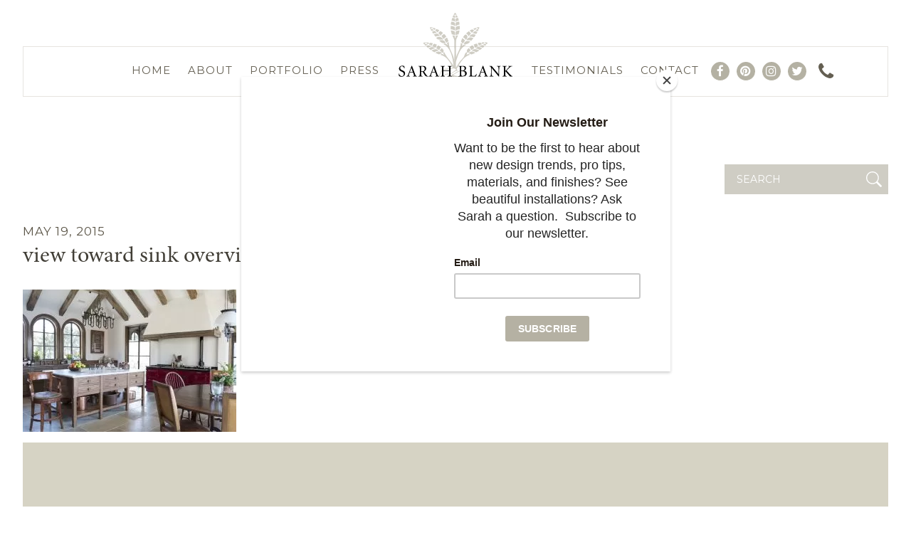

--- FILE ---
content_type: text/html; charset=UTF-8
request_url: https://sarahblankdesignstudio.com/kitchen-design-color-options/view-toward-sink-overview-h-3293/
body_size: 7799
content:
<!doctype html>
<html lang="en">
<head>
	<meta charset="UTF-8">
	<meta name="viewport" content="width=device-width, initial-scale=1">
	<link rel="profile" href="https://gmpg.org/xfn/11">

	<link rel="preload" href="https://sarahblankdesignstudio.com/wp-content/themes/noble_house_theme_web/fonts/fontawesome-webfont.woff2?v=4.7.0" as="font" crossorigin="anonymous">
	
	<link rel="stylesheet" href="https://use.typekit.net/gvr3bqg.css">
	
	<link rel="preconnect" href="https://fonts.googleapis.com">
	<link rel="preconnect" href="https://fonts.gstatic.com" crossorigin>
	<link href="https://fonts.googleapis.com/css2?family=Montserrat:wght@300;400;500;600;700&display=swap" rel="stylesheet"> 
	
	<meta name='robots' content='index, follow, max-image-preview:large, max-snippet:-1, max-video-preview:-1' />

	<!-- This site is optimized with the Yoast SEO plugin v19.8 - https://yoast.com/wordpress/plugins/seo/ -->
	<title>view toward sink overview H-3293 - Sarah Blank Design Studio</title>
	<link rel="canonical" href="https://sarahblankdesignstudio.com/wp-content/uploads/2015/05/view-toward-sink-overview-H-3293.jpg" />
	<meta property="og:locale" content="en_US" />
	<meta property="og:type" content="article" />
	<meta property="og:title" content="view toward sink overview H-3293 - Sarah Blank Design Studio" />
	<meta property="og:url" content="https://sarahblankdesignstudio.com/wp-content/uploads/2015/05/view-toward-sink-overview-H-3293.jpg" />
	<meta property="og:site_name" content="Sarah Blank Design Studio" />
	<meta property="article:publisher" content="https://www.facebook.com/sarahblankdesignstudio" />
	<meta property="article:modified_time" content="2016-07-24T16:20:43+00:00" />
	<meta property="og:image" content="https://sarahblankdesignstudio.com/wp-content/uploads/2015/05/view-toward-sink-overview-H-3293.jpg" />
	<meta property="og:image:width" content="2254" />
	<meta property="og:image:height" content="1500" />
	<meta property="og:image:type" content="image/jpeg" />
	<meta name="twitter:card" content="summary_large_image" />
	<meta name="twitter:site" content="@askthedesigners" />
	<script type="application/ld+json" class="yoast-schema-graph">{"@context":"https://schema.org","@graph":[{"@type":"WebPage","@id":"https://sarahblankdesignstudio.com/wp-content/uploads/2015/05/view-toward-sink-overview-H-3293.jpg","url":"https://sarahblankdesignstudio.com/wp-content/uploads/2015/05/view-toward-sink-overview-H-3293.jpg","name":"view toward sink overview H-3293 - Sarah Blank Design Studio","isPartOf":{"@id":"https://sarahblankdesignstudio.com/#website"},"primaryImageOfPage":{"@id":"https://sarahblankdesignstudio.com/wp-content/uploads/2015/05/view-toward-sink-overview-H-3293.jpg#primaryimage"},"image":{"@id":"https://sarahblankdesignstudio.com/wp-content/uploads/2015/05/view-toward-sink-overview-H-3293.jpg#primaryimage"},"thumbnailUrl":"https://sarahblankdesignstudio.com/wp-content/uploads/2015/05/view-toward-sink-overview-H-3293.jpg","datePublished":"2015-05-19T14:44:11+00:00","dateModified":"2016-07-24T16:20:43+00:00","breadcrumb":{"@id":"https://sarahblankdesignstudio.com/wp-content/uploads/2015/05/view-toward-sink-overview-H-3293.jpg#breadcrumb"},"inLanguage":"en","potentialAction":[{"@type":"ReadAction","target":["https://sarahblankdesignstudio.com/wp-content/uploads/2015/05/view-toward-sink-overview-H-3293.jpg"]}]},{"@type":"ImageObject","inLanguage":"en","@id":"https://sarahblankdesignstudio.com/wp-content/uploads/2015/05/view-toward-sink-overview-H-3293.jpg#primaryimage","url":"https://sarahblankdesignstudio.com/wp-content/uploads/2015/05/view-toward-sink-overview-H-3293.jpg","contentUrl":"https://sarahblankdesignstudio.com/wp-content/uploads/2015/05/view-toward-sink-overview-H-3293.jpg","width":2254,"height":1500},{"@type":"BreadcrumbList","@id":"https://sarahblankdesignstudio.com/wp-content/uploads/2015/05/view-toward-sink-overview-H-3293.jpg#breadcrumb","itemListElement":[{"@type":"ListItem","position":1,"name":"Home","item":"https://sarahblankdesignstudio.com/"},{"@type":"ListItem","position":2,"name":"Break the Mold With These Kitchen Color Options","item":"https://sarahblankdesignstudio.com/kitchen-design-color-options/"},{"@type":"ListItem","position":3,"name":"view toward sink overview H-3293"}]},{"@type":"WebSite","@id":"https://sarahblankdesignstudio.com/#website","url":"https://sarahblankdesignstudio.com/","name":"Sarah Blank Design Studio","description":"Interior Designer | Greenwich, CT &amp; Washington, CT","publisher":{"@id":"https://sarahblankdesignstudio.com/#organization"},"potentialAction":[{"@type":"SearchAction","target":{"@type":"EntryPoint","urlTemplate":"https://sarahblankdesignstudio.com/?s={search_term_string}"},"query-input":"required name=search_term_string"}],"inLanguage":"en"},{"@type":"Organization","@id":"https://sarahblankdesignstudio.com/#organization","name":"Sarah Blank Design Studio","url":"https://sarahblankdesignstudio.com/","sameAs":["https://www.instagram.com/sarahblankdesign/","https://www.linkedin.com/company/sarah-blank-design-studio/","https://www.pinterest.com/SBkitchenwisdom","https://www.facebook.com/sarahblankdesignstudio","https://twitter.com/askthedesigners"],"logo":{"@type":"ImageObject","inLanguage":"en","@id":"https://sarahblankdesignstudio.com/#/schema/logo/image/","url":"https://sarahblankdesignstudio.com/wp-content/uploads/2017/11/Sarah-Blank-Design-Studio.jpg","contentUrl":"https://sarahblankdesignstudio.com/wp-content/uploads/2017/11/Sarah-Blank-Design-Studio.jpg","width":220,"height":220,"caption":"Sarah Blank Design Studio"},"image":{"@id":"https://sarahblankdesignstudio.com/#/schema/logo/image/"}}]}</script>
	<!-- / Yoast SEO plugin. -->


<link rel='dns-prefetch' href='//s.w.org' />
<link rel="alternate" type="application/rss+xml" title="Sarah Blank Design Studio &raquo; Feed" href="https://sarahblankdesignstudio.com/feed/" />
<link rel="alternate" type="application/rss+xml" title="Sarah Blank Design Studio &raquo; Comments Feed" href="https://sarahblankdesignstudio.com/comments/feed/" />
<link rel="alternate" type="application/rss+xml" title="Sarah Blank Design Studio &raquo; view toward sink overview H-3293 Comments Feed" href="https://sarahblankdesignstudio.com/kitchen-design-color-options/view-toward-sink-overview-h-3293/feed/" />
<script>
window._wpemojiSettings = {"baseUrl":"https:\/\/s.w.org\/images\/core\/emoji\/14.0.0\/72x72\/","ext":".png","svgUrl":"https:\/\/s.w.org\/images\/core\/emoji\/14.0.0\/svg\/","svgExt":".svg","source":{"concatemoji":"https:\/\/sarahblankdesignstudio.com\/wp-includes\/js\/wp-emoji-release.min.js"}};
/*! This file is auto-generated */
!function(e,a,t){var n,r,o,i=a.createElement("canvas"),p=i.getContext&&i.getContext("2d");function s(e,t){var a=String.fromCharCode,e=(p.clearRect(0,0,i.width,i.height),p.fillText(a.apply(this,e),0,0),i.toDataURL());return p.clearRect(0,0,i.width,i.height),p.fillText(a.apply(this,t),0,0),e===i.toDataURL()}function c(e){var t=a.createElement("script");t.src=e,t.defer=t.type="text/javascript",a.getElementsByTagName("head")[0].appendChild(t)}for(o=Array("flag","emoji"),t.supports={everything:!0,everythingExceptFlag:!0},r=0;r<o.length;r++)t.supports[o[r]]=function(e){if(!p||!p.fillText)return!1;switch(p.textBaseline="top",p.font="600 32px Arial",e){case"flag":return s([127987,65039,8205,9895,65039],[127987,65039,8203,9895,65039])?!1:!s([55356,56826,55356,56819],[55356,56826,8203,55356,56819])&&!s([55356,57332,56128,56423,56128,56418,56128,56421,56128,56430,56128,56423,56128,56447],[55356,57332,8203,56128,56423,8203,56128,56418,8203,56128,56421,8203,56128,56430,8203,56128,56423,8203,56128,56447]);case"emoji":return!s([129777,127995,8205,129778,127999],[129777,127995,8203,129778,127999])}return!1}(o[r]),t.supports.everything=t.supports.everything&&t.supports[o[r]],"flag"!==o[r]&&(t.supports.everythingExceptFlag=t.supports.everythingExceptFlag&&t.supports[o[r]]);t.supports.everythingExceptFlag=t.supports.everythingExceptFlag&&!t.supports.flag,t.DOMReady=!1,t.readyCallback=function(){t.DOMReady=!0},t.supports.everything||(n=function(){t.readyCallback()},a.addEventListener?(a.addEventListener("DOMContentLoaded",n,!1),e.addEventListener("load",n,!1)):(e.attachEvent("onload",n),a.attachEvent("onreadystatechange",function(){"complete"===a.readyState&&t.readyCallback()})),(e=t.source||{}).concatemoji?c(e.concatemoji):e.wpemoji&&e.twemoji&&(c(e.twemoji),c(e.wpemoji)))}(window,document,window._wpemojiSettings);
</script>
<style>
img.wp-smiley,
img.emoji {
	display: inline !important;
	border: none !important;
	box-shadow: none !important;
	height: 1em !important;
	width: 1em !important;
	margin: 0 0.07em !important;
	vertical-align: -0.1em !important;
	background: none !important;
	padding: 0 !important;
}
</style>
	<link rel='stylesheet' id='wp-block-library-css'  href='https://sarahblankdesignstudio.com/wp-includes/css/dist/block-library/style.min.css' media='all' />
<style id='global-styles-inline-css'>
body{--wp--preset--color--black: #000000;--wp--preset--color--cyan-bluish-gray: #abb8c3;--wp--preset--color--white: #ffffff;--wp--preset--color--pale-pink: #f78da7;--wp--preset--color--vivid-red: #cf2e2e;--wp--preset--color--luminous-vivid-orange: #ff6900;--wp--preset--color--luminous-vivid-amber: #fcb900;--wp--preset--color--light-green-cyan: #7bdcb5;--wp--preset--color--vivid-green-cyan: #00d084;--wp--preset--color--pale-cyan-blue: #8ed1fc;--wp--preset--color--vivid-cyan-blue: #0693e3;--wp--preset--color--vivid-purple: #9b51e0;--wp--preset--gradient--vivid-cyan-blue-to-vivid-purple: linear-gradient(135deg,rgba(6,147,227,1) 0%,rgb(155,81,224) 100%);--wp--preset--gradient--light-green-cyan-to-vivid-green-cyan: linear-gradient(135deg,rgb(122,220,180) 0%,rgb(0,208,130) 100%);--wp--preset--gradient--luminous-vivid-amber-to-luminous-vivid-orange: linear-gradient(135deg,rgba(252,185,0,1) 0%,rgba(255,105,0,1) 100%);--wp--preset--gradient--luminous-vivid-orange-to-vivid-red: linear-gradient(135deg,rgba(255,105,0,1) 0%,rgb(207,46,46) 100%);--wp--preset--gradient--very-light-gray-to-cyan-bluish-gray: linear-gradient(135deg,rgb(238,238,238) 0%,rgb(169,184,195) 100%);--wp--preset--gradient--cool-to-warm-spectrum: linear-gradient(135deg,rgb(74,234,220) 0%,rgb(151,120,209) 20%,rgb(207,42,186) 40%,rgb(238,44,130) 60%,rgb(251,105,98) 80%,rgb(254,248,76) 100%);--wp--preset--gradient--blush-light-purple: linear-gradient(135deg,rgb(255,206,236) 0%,rgb(152,150,240) 100%);--wp--preset--gradient--blush-bordeaux: linear-gradient(135deg,rgb(254,205,165) 0%,rgb(254,45,45) 50%,rgb(107,0,62) 100%);--wp--preset--gradient--luminous-dusk: linear-gradient(135deg,rgb(255,203,112) 0%,rgb(199,81,192) 50%,rgb(65,88,208) 100%);--wp--preset--gradient--pale-ocean: linear-gradient(135deg,rgb(255,245,203) 0%,rgb(182,227,212) 50%,rgb(51,167,181) 100%);--wp--preset--gradient--electric-grass: linear-gradient(135deg,rgb(202,248,128) 0%,rgb(113,206,126) 100%);--wp--preset--gradient--midnight: linear-gradient(135deg,rgb(2,3,129) 0%,rgb(40,116,252) 100%);--wp--preset--duotone--dark-grayscale: url('#wp-duotone-dark-grayscale');--wp--preset--duotone--grayscale: url('#wp-duotone-grayscale');--wp--preset--duotone--purple-yellow: url('#wp-duotone-purple-yellow');--wp--preset--duotone--blue-red: url('#wp-duotone-blue-red');--wp--preset--duotone--midnight: url('#wp-duotone-midnight');--wp--preset--duotone--magenta-yellow: url('#wp-duotone-magenta-yellow');--wp--preset--duotone--purple-green: url('#wp-duotone-purple-green');--wp--preset--duotone--blue-orange: url('#wp-duotone-blue-orange');--wp--preset--font-size--small: 13px;--wp--preset--font-size--medium: 20px;--wp--preset--font-size--large: 36px;--wp--preset--font-size--x-large: 42px;}.has-black-color{color: var(--wp--preset--color--black) !important;}.has-cyan-bluish-gray-color{color: var(--wp--preset--color--cyan-bluish-gray) !important;}.has-white-color{color: var(--wp--preset--color--white) !important;}.has-pale-pink-color{color: var(--wp--preset--color--pale-pink) !important;}.has-vivid-red-color{color: var(--wp--preset--color--vivid-red) !important;}.has-luminous-vivid-orange-color{color: var(--wp--preset--color--luminous-vivid-orange) !important;}.has-luminous-vivid-amber-color{color: var(--wp--preset--color--luminous-vivid-amber) !important;}.has-light-green-cyan-color{color: var(--wp--preset--color--light-green-cyan) !important;}.has-vivid-green-cyan-color{color: var(--wp--preset--color--vivid-green-cyan) !important;}.has-pale-cyan-blue-color{color: var(--wp--preset--color--pale-cyan-blue) !important;}.has-vivid-cyan-blue-color{color: var(--wp--preset--color--vivid-cyan-blue) !important;}.has-vivid-purple-color{color: var(--wp--preset--color--vivid-purple) !important;}.has-black-background-color{background-color: var(--wp--preset--color--black) !important;}.has-cyan-bluish-gray-background-color{background-color: var(--wp--preset--color--cyan-bluish-gray) !important;}.has-white-background-color{background-color: var(--wp--preset--color--white) !important;}.has-pale-pink-background-color{background-color: var(--wp--preset--color--pale-pink) !important;}.has-vivid-red-background-color{background-color: var(--wp--preset--color--vivid-red) !important;}.has-luminous-vivid-orange-background-color{background-color: var(--wp--preset--color--luminous-vivid-orange) !important;}.has-luminous-vivid-amber-background-color{background-color: var(--wp--preset--color--luminous-vivid-amber) !important;}.has-light-green-cyan-background-color{background-color: var(--wp--preset--color--light-green-cyan) !important;}.has-vivid-green-cyan-background-color{background-color: var(--wp--preset--color--vivid-green-cyan) !important;}.has-pale-cyan-blue-background-color{background-color: var(--wp--preset--color--pale-cyan-blue) !important;}.has-vivid-cyan-blue-background-color{background-color: var(--wp--preset--color--vivid-cyan-blue) !important;}.has-vivid-purple-background-color{background-color: var(--wp--preset--color--vivid-purple) !important;}.has-black-border-color{border-color: var(--wp--preset--color--black) !important;}.has-cyan-bluish-gray-border-color{border-color: var(--wp--preset--color--cyan-bluish-gray) !important;}.has-white-border-color{border-color: var(--wp--preset--color--white) !important;}.has-pale-pink-border-color{border-color: var(--wp--preset--color--pale-pink) !important;}.has-vivid-red-border-color{border-color: var(--wp--preset--color--vivid-red) !important;}.has-luminous-vivid-orange-border-color{border-color: var(--wp--preset--color--luminous-vivid-orange) !important;}.has-luminous-vivid-amber-border-color{border-color: var(--wp--preset--color--luminous-vivid-amber) !important;}.has-light-green-cyan-border-color{border-color: var(--wp--preset--color--light-green-cyan) !important;}.has-vivid-green-cyan-border-color{border-color: var(--wp--preset--color--vivid-green-cyan) !important;}.has-pale-cyan-blue-border-color{border-color: var(--wp--preset--color--pale-cyan-blue) !important;}.has-vivid-cyan-blue-border-color{border-color: var(--wp--preset--color--vivid-cyan-blue) !important;}.has-vivid-purple-border-color{border-color: var(--wp--preset--color--vivid-purple) !important;}.has-vivid-cyan-blue-to-vivid-purple-gradient-background{background: var(--wp--preset--gradient--vivid-cyan-blue-to-vivid-purple) !important;}.has-light-green-cyan-to-vivid-green-cyan-gradient-background{background: var(--wp--preset--gradient--light-green-cyan-to-vivid-green-cyan) !important;}.has-luminous-vivid-amber-to-luminous-vivid-orange-gradient-background{background: var(--wp--preset--gradient--luminous-vivid-amber-to-luminous-vivid-orange) !important;}.has-luminous-vivid-orange-to-vivid-red-gradient-background{background: var(--wp--preset--gradient--luminous-vivid-orange-to-vivid-red) !important;}.has-very-light-gray-to-cyan-bluish-gray-gradient-background{background: var(--wp--preset--gradient--very-light-gray-to-cyan-bluish-gray) !important;}.has-cool-to-warm-spectrum-gradient-background{background: var(--wp--preset--gradient--cool-to-warm-spectrum) !important;}.has-blush-light-purple-gradient-background{background: var(--wp--preset--gradient--blush-light-purple) !important;}.has-blush-bordeaux-gradient-background{background: var(--wp--preset--gradient--blush-bordeaux) !important;}.has-luminous-dusk-gradient-background{background: var(--wp--preset--gradient--luminous-dusk) !important;}.has-pale-ocean-gradient-background{background: var(--wp--preset--gradient--pale-ocean) !important;}.has-electric-grass-gradient-background{background: var(--wp--preset--gradient--electric-grass) !important;}.has-midnight-gradient-background{background: var(--wp--preset--gradient--midnight) !important;}.has-small-font-size{font-size: var(--wp--preset--font-size--small) !important;}.has-medium-font-size{font-size: var(--wp--preset--font-size--medium) !important;}.has-large-font-size{font-size: var(--wp--preset--font-size--large) !important;}.has-x-large-font-size{font-size: var(--wp--preset--font-size--x-large) !important;}
</style>
<link rel='stylesheet' id='contact-form-7-css'  href='https://sarahblankdesignstudio.com/wp-content/plugins/contact-form-7/includes/css/styles.css' media='all' />
<style id='contact-form-7-inline-css'>
.wpcf7 .wpcf7-recaptcha iframe {margin-bottom: 0;}.wpcf7 .wpcf7-recaptcha[data-align="center"] > div {margin: 0 auto;}.wpcf7 .wpcf7-recaptcha[data-align="right"] > div {margin: 0 0 0 auto;}
</style>
<link rel='stylesheet' id='wp-pagenavi-css'  href='https://sarahblankdesignstudio.com/wp-content/plugins/wp-pagenavi/pagenavi-css.css' media='all' />
<link rel='stylesheet' id='noble_house_theme_web-style-css'  href='https://sarahblankdesignstudio.com/wp-content/themes/noble_house_theme_web/style.css' media='all' />
<link rel='stylesheet' id='cf7cf-style-css'  href='https://sarahblankdesignstudio.com/wp-content/plugins/cf7-conditional-fields/style.css' media='all' />
<script src='https://sarahblankdesignstudio.com/wp-includes/js/jquery/jquery.min.js' id='jquery-core-js'></script>
<script src='https://sarahblankdesignstudio.com/wp-includes/js/jquery/jquery-migrate.min.js' id='jquery-migrate-js'></script>
<link rel="https://api.w.org/" href="https://sarahblankdesignstudio.com/wp-json/" /><link rel="alternate" type="application/json" href="https://sarahblankdesignstudio.com/wp-json/wp/v2/media/243" /><link rel="EditURI" type="application/rsd+xml" title="RSD" href="https://sarahblankdesignstudio.com/xmlrpc.php?rsd" />
<link rel="wlwmanifest" type="application/wlwmanifest+xml" href="https://sarahblankdesignstudio.com/wp-includes/wlwmanifest.xml" /> 
<meta name="generator" content="WordPress 6.0.11" />
<link rel='shortlink' href='https://sarahblankdesignstudio.com/?p=243' />
<link rel="alternate" type="application/json+oembed" href="https://sarahblankdesignstudio.com/wp-json/oembed/1.0/embed?url=https%3A%2F%2Fsarahblankdesignstudio.com%2Fkitchen-design-color-options%2Fview-toward-sink-overview-h-3293%2F" />
<link rel="alternate" type="text/xml+oembed" href="https://sarahblankdesignstudio.com/wp-json/oembed/1.0/embed?url=https%3A%2F%2Fsarahblankdesignstudio.com%2Fkitchen-design-color-options%2Fview-toward-sink-overview-h-3293%2F&#038;format=xml" />
<!-- Google tag (gtag.js) -->
<script async src="https://www.googletagmanager.com/gtag/js?id=G-0NBX0NP5J0"></script>
<script>
  window.dataLayer = window.dataLayer || [];
  function gtag(){dataLayer.push(arguments);}
  gtag('js', new Date());

  gtag('config', 'G-0NBX0NP5J0');
</script>

<script id="mcjs">!function(c,h,i,m,p){m=c.createElement(h),p=c.getElementsByTagName(h)[0],m.async=1,m.src=i,p.parentNode.insertBefore(m,p)}(document,"script","https://chimpstatic.com/mcjs-connected/js/users/26e03bc8780ea10f172adf2c9/17ad35da78f7927e0aa9be708.js");</script>


<!-- Google tag (gtag.js) -->
<script async src="https://www.googletagmanager.com/gtag/js?id=G-0NBX0NP5J0">
</script>
<script>
  window.dataLayer = window.dataLayer || [];
  function gtag(){dataLayer.push(arguments);}
  gtag('js', new Date());

  gtag('config', 'G-0NBX0NP5J0');
</script>
<link rel="pingback" href="https://sarahblankdesignstudio.com/xmlrpc.php"><link rel="icon" href="https://sarahblankdesignstudio.com/wp-content/uploads/2023/06/favicon-150x150.png" sizes="32x32" />
<link rel="icon" href="https://sarahblankdesignstudio.com/wp-content/uploads/2023/06/favicon-300x300.png" sizes="192x192" />
<link rel="apple-touch-icon" href="https://sarahblankdesignstudio.com/wp-content/uploads/2023/06/favicon-300x300.png" />
<meta name="msapplication-TileImage" content="https://sarahblankdesignstudio.com/wp-content/uploads/2023/06/favicon-300x300.png" />
	
	 <!-- Global site tag (gtag.js) - Google Analytics -->
    <script async src="https://www.googletagmanager.com/gtag/js?id=UA-197142849-1"></script>
    <script>
    window.dataLayer = window.dataLayer || [];
    function gtag() {
        dataLayer.push(arguments);
    }
    gtag('js', new Date());

    gtag('config', 'UA-197142849-1');
    </script>

    <!-- Facebook Pixel Code -->
    <script>
    !function(f, b, e, v, n, t, s) {
        if (f.fbq)
            return;
        n = f.fbq = function() {
            n.callMethod ?
            n.callMethod.apply(n, arguments) : n.queue.push(arguments)
        };
        if (!f._fbq)
            f._fbq = n;
        n.push = n;
        n.loaded = !0;
        n.version = '2.0';
        n.queue = [];
        t = b.createElement(e);
        t.async = !0;
        t.src = v;
        s = b.getElementsByTagName(e)[0];
        s.parentNode.insertBefore(t, s)
    }(window,
    document, 'script', '//connect.facebook.net/en_US/fbevents.js');

    fbq('init', '1588628518053155');
    fbq('track', "PageView");
    </script>
    <noscript>
        <img height="1" width="1" style="display:none" src="https://www.facebook.com/tr?id=1588628518053155&ev=PageView&noscript=1"/>
    </noscript>
    <!-- End Facebook Pixel Code -->
    
    <!-- Pinterest Tag -->
    <script>
    !function(e) {
        if (!window.pintrk) {
            window.pintrk = function() {
                window.pintrk.queue.push(Array.prototype.slice.call(arguments))
            };
            var
            n = window.pintrk;
            n.queue = [],
            n.version = "3.0";
            var
            t = document.createElement("script");
            t.async = !0,
            t.src = e;
            var
            r = document.getElementsByTagName("script")[0];
            r.parentNode.insertBefore(t, r)
        }
    }("https://s.pinimg.com/ct/core.js");
    pintrk('load', '2614222578601', {
        em: '<user_email_address>'
    });
    pintrk('page');
    </script>
    <noscript>
        <img height="1" width="1" style="display:none;" alt="" src="https://ct.pinterest.com/v3/?event=init&tid=2614222578601&pd[em]=<;hashed_email_address>&noscript=1"/>
    </noscript>
    <!-- end Pinterest Tag -->
    <!-- Global site tag (gtag.js) - Google Ads: 926395193 -->
    <script async src="https://www.googletagmanager.com/gtag/js?id=AW-926395193"></script>
    <script>
    window.dataLayer = window.dataLayer || [];
    function gtag() {
        dataLayer.push(arguments);
    }
    gtag('js', new Date());

    gtag('config', 'AW-926395193');
    </script>
    
	<script type="text/javascript">
		var theme_path = "https://sarahblankdesignstudio.com/wp-content/themes/noble_house_theme_web";
	//	var ajaxurl_register = "https://sarahblankdesignstudio.com/wp-admin/admin-ajax.php";
		var site_url = 'https://sarahblankdesignstudio.com';
	</script>
	<script src="https://unpkg.com/aos@2.3.1/dist/aos.js"></script>
	
	
	<link rel="icon" href="https://sarahblankdesignstudio.com/favicon.png">
	<!-- non-retina iPhone pre iOS 7 -->
	<link rel="apple-touch-icon" href="icon57.png" sizes="57x57">
	<!-- non-retina iPad pre iOS 7 -->
	<link rel="apple-touch-icon" href="icon72.png" sizes="72x72">
	<!-- non-retina iPad iOS 7 -->
	<link rel="apple-touch-icon" href="icon76.png" sizes="76x76">
	<!-- retina iPhone pre iOS 7 -->
	<link rel="apple-touch-icon" href="icon114.png" sizes="114x114">
	<!-- retina iPhone iOS 7 -->
	<link rel="apple-touch-icon" href="icon144.png" sizes="144x144">
	<!-- Win8 tile -->
	
</head>

<body data-rsssl=1 class="attachment attachment-template-default single single-attachment postid-243 attachmentid-243 attachment-jpeg no-sidebar">
<svg xmlns="http://www.w3.org/2000/svg" viewBox="0 0 0 0" width="0" height="0" focusable="false" role="none" style="visibility: hidden; position: absolute; left: -9999px; overflow: hidden;" ><defs><filter id="wp-duotone-dark-grayscale"><feColorMatrix color-interpolation-filters="sRGB" type="matrix" values=" .299 .587 .114 0 0 .299 .587 .114 0 0 .299 .587 .114 0 0 .299 .587 .114 0 0 " /><feComponentTransfer color-interpolation-filters="sRGB" ><feFuncR type="table" tableValues="0 0.49803921568627" /><feFuncG type="table" tableValues="0 0.49803921568627" /><feFuncB type="table" tableValues="0 0.49803921568627" /><feFuncA type="table" tableValues="1 1" /></feComponentTransfer><feComposite in2="SourceGraphic" operator="in" /></filter></defs></svg><svg xmlns="http://www.w3.org/2000/svg" viewBox="0 0 0 0" width="0" height="0" focusable="false" role="none" style="visibility: hidden; position: absolute; left: -9999px; overflow: hidden;" ><defs><filter id="wp-duotone-grayscale"><feColorMatrix color-interpolation-filters="sRGB" type="matrix" values=" .299 .587 .114 0 0 .299 .587 .114 0 0 .299 .587 .114 0 0 .299 .587 .114 0 0 " /><feComponentTransfer color-interpolation-filters="sRGB" ><feFuncR type="table" tableValues="0 1" /><feFuncG type="table" tableValues="0 1" /><feFuncB type="table" tableValues="0 1" /><feFuncA type="table" tableValues="1 1" /></feComponentTransfer><feComposite in2="SourceGraphic" operator="in" /></filter></defs></svg><svg xmlns="http://www.w3.org/2000/svg" viewBox="0 0 0 0" width="0" height="0" focusable="false" role="none" style="visibility: hidden; position: absolute; left: -9999px; overflow: hidden;" ><defs><filter id="wp-duotone-purple-yellow"><feColorMatrix color-interpolation-filters="sRGB" type="matrix" values=" .299 .587 .114 0 0 .299 .587 .114 0 0 .299 .587 .114 0 0 .299 .587 .114 0 0 " /><feComponentTransfer color-interpolation-filters="sRGB" ><feFuncR type="table" tableValues="0.54901960784314 0.98823529411765" /><feFuncG type="table" tableValues="0 1" /><feFuncB type="table" tableValues="0.71764705882353 0.25490196078431" /><feFuncA type="table" tableValues="1 1" /></feComponentTransfer><feComposite in2="SourceGraphic" operator="in" /></filter></defs></svg><svg xmlns="http://www.w3.org/2000/svg" viewBox="0 0 0 0" width="0" height="0" focusable="false" role="none" style="visibility: hidden; position: absolute; left: -9999px; overflow: hidden;" ><defs><filter id="wp-duotone-blue-red"><feColorMatrix color-interpolation-filters="sRGB" type="matrix" values=" .299 .587 .114 0 0 .299 .587 .114 0 0 .299 .587 .114 0 0 .299 .587 .114 0 0 " /><feComponentTransfer color-interpolation-filters="sRGB" ><feFuncR type="table" tableValues="0 1" /><feFuncG type="table" tableValues="0 0.27843137254902" /><feFuncB type="table" tableValues="0.5921568627451 0.27843137254902" /><feFuncA type="table" tableValues="1 1" /></feComponentTransfer><feComposite in2="SourceGraphic" operator="in" /></filter></defs></svg><svg xmlns="http://www.w3.org/2000/svg" viewBox="0 0 0 0" width="0" height="0" focusable="false" role="none" style="visibility: hidden; position: absolute; left: -9999px; overflow: hidden;" ><defs><filter id="wp-duotone-midnight"><feColorMatrix color-interpolation-filters="sRGB" type="matrix" values=" .299 .587 .114 0 0 .299 .587 .114 0 0 .299 .587 .114 0 0 .299 .587 .114 0 0 " /><feComponentTransfer color-interpolation-filters="sRGB" ><feFuncR type="table" tableValues="0 0" /><feFuncG type="table" tableValues="0 0.64705882352941" /><feFuncB type="table" tableValues="0 1" /><feFuncA type="table" tableValues="1 1" /></feComponentTransfer><feComposite in2="SourceGraphic" operator="in" /></filter></defs></svg><svg xmlns="http://www.w3.org/2000/svg" viewBox="0 0 0 0" width="0" height="0" focusable="false" role="none" style="visibility: hidden; position: absolute; left: -9999px; overflow: hidden;" ><defs><filter id="wp-duotone-magenta-yellow"><feColorMatrix color-interpolation-filters="sRGB" type="matrix" values=" .299 .587 .114 0 0 .299 .587 .114 0 0 .299 .587 .114 0 0 .299 .587 .114 0 0 " /><feComponentTransfer color-interpolation-filters="sRGB" ><feFuncR type="table" tableValues="0.78039215686275 1" /><feFuncG type="table" tableValues="0 0.94901960784314" /><feFuncB type="table" tableValues="0.35294117647059 0.47058823529412" /><feFuncA type="table" tableValues="1 1" /></feComponentTransfer><feComposite in2="SourceGraphic" operator="in" /></filter></defs></svg><svg xmlns="http://www.w3.org/2000/svg" viewBox="0 0 0 0" width="0" height="0" focusable="false" role="none" style="visibility: hidden; position: absolute; left: -9999px; overflow: hidden;" ><defs><filter id="wp-duotone-purple-green"><feColorMatrix color-interpolation-filters="sRGB" type="matrix" values=" .299 .587 .114 0 0 .299 .587 .114 0 0 .299 .587 .114 0 0 .299 .587 .114 0 0 " /><feComponentTransfer color-interpolation-filters="sRGB" ><feFuncR type="table" tableValues="0.65098039215686 0.40392156862745" /><feFuncG type="table" tableValues="0 1" /><feFuncB type="table" tableValues="0.44705882352941 0.4" /><feFuncA type="table" tableValues="1 1" /></feComponentTransfer><feComposite in2="SourceGraphic" operator="in" /></filter></defs></svg><svg xmlns="http://www.w3.org/2000/svg" viewBox="0 0 0 0" width="0" height="0" focusable="false" role="none" style="visibility: hidden; position: absolute; left: -9999px; overflow: hidden;" ><defs><filter id="wp-duotone-blue-orange"><feColorMatrix color-interpolation-filters="sRGB" type="matrix" values=" .299 .587 .114 0 0 .299 .587 .114 0 0 .299 .587 .114 0 0 .299 .587 .114 0 0 " /><feComponentTransfer color-interpolation-filters="sRGB" ><feFuncR type="table" tableValues="0.098039215686275 1" /><feFuncG type="table" tableValues="0 0.66274509803922" /><feFuncB type="table" tableValues="0.84705882352941 0.41960784313725" /><feFuncA type="table" tableValues="1 1" /></feComponentTransfer><feComposite in2="SourceGraphic" operator="in" /></filter></defs></svg>


<div class="menu_responsive_container"> 
	<div class="close_div_responsive">
		<span> </span>
	</div>
	
	<div class="inner_menu_responsive"> 
		<div class="menu-menu-left-container"><ul id="menu-menu-left" class="menu"><li id="menu-item-3221" class="menu-item menu-item-type-post_type menu-item-object-page menu-item-home menu-item-3221"><a href="https://sarahblankdesignstudio.com/">Home</a></li>
<li id="menu-item-2637" class="menu-item menu-item-type-post_type menu-item-object-page menu-item-2637"><a href="https://sarahblankdesignstudio.com/about-us/">About</a></li>
<li id="menu-item-2638" class="menu-item menu-item-type-post_type menu-item-object-page menu-item-2638"><a href="https://sarahblankdesignstudio.com/portfolio/">Portfolio</a></li>
<li id="menu-item-2636" class="menu-item menu-item-type-post_type menu-item-object-page menu-item-2636"><a href="https://sarahblankdesignstudio.com/journal/">Press</a></li>
</ul></div>		<div class="menu-menu-right-container"><ul id="menu-menu-right" class="menu"><li id="menu-item-4307" class="menu-item menu-item-type-post_type menu-item-object-page menu-item-4307"><a href="https://sarahblankdesignstudio.com/testimonials/">Testimonials</a></li>
<li id="menu-item-2634" class="menu-item menu-item-type-post_type menu-item-object-page menu-item-2634"><a href="https://sarahblankdesignstudio.com/contact/">Contact</a></li>
<li id="menu-item-2644" class="social_header facebook_header menu-item menu-item-type-custom menu-item-object-custom menu-item-2644"><a target="_blank" rel="noopener" href="https://www.facebook.com/sarahblankdesignstudio"><i class="fa fa-facebook" aria-hidden="true"></i></a></li>
<li id="menu-item-2645" class="social_header pinterest_header menu-item menu-item-type-custom menu-item-object-custom menu-item-2645"><a target="_blank" rel="noopener" href="https://www.pinterest.com/sarahblankdesign/"><i class="fa fa-pinterest" aria-hidden="true"></i></a></li>
<li id="menu-item-2646" class="social_header instagram_header menu-item menu-item-type-custom menu-item-object-custom menu-item-2646"><a target="_blank" rel="noopener" href="https://instagram.com/sarahblankdesign/"><i class="fa fa-instagram" aria-hidden="true"></i></a></li>
<li id="menu-item-3224" class="social_header twitter_header menu-item menu-item-type-custom menu-item-object-custom menu-item-3224"><a target="_blank" rel="noopener" href="https://twitter.com/askthedesigners"><i class="fa fa-twitter" aria-hidden="true"></i></a></li>
<li id="menu-item-3220" class="mobile_header_show menu-item menu-item-type-custom menu-item-object-custom menu-item-3220"><a href="tel:2036556900"><span class="header_icon_phone"><i class="fa fa-phone" aria-hidden="true"></i></span><span class="header_text_phone">203-655-6900</span></a></li>
</ul></div>	</div>
</div>

<div id="page" class="site">
	<header id="masthead" class="site-header">
		<div class="header_site_content">
			<div class="container_header">
				<div class="menu_left_div menu_style">
					<div class="menu-menu-left-container"><ul id="menu-menu-left-1" class="menu"><li class="menu-item menu-item-type-post_type menu-item-object-page menu-item-home menu-item-3221"><a href="https://sarahblankdesignstudio.com/">Home</a></li>
<li class="menu-item menu-item-type-post_type menu-item-object-page menu-item-2637"><a href="https://sarahblankdesignstudio.com/about-us/">About</a></li>
<li class="menu-item menu-item-type-post_type menu-item-object-page menu-item-2638"><a href="https://sarahblankdesignstudio.com/portfolio/">Portfolio</a></li>
<li class="menu-item menu-item-type-post_type menu-item-object-page menu-item-2636"><a href="https://sarahblankdesignstudio.com/journal/">Press</a></li>
</ul></div>					
					<div class="menu_responsive"> 
						<span> </span>
					</div>
				</div>
				<div class="menu_center_div">
					<div class="logo_side_header">
						<a class="site_url_top" href="https://sarahblankdesignstudio.com">
							<img class="logo_header" src="https://sarahblankdesignstudio.com/wp-content/uploads/2022/04/logo2.svg" alt="" width="190" height="174" />
							<img class="small_logo_header" src="https://sarahblankdesignstudio.com/wp-content/uploads/2022/04/smlogo2.svg" alt="" width="160" height="30" />
						</a>
					</div>
				</div>
				<div class="menu_right_div menu_style">
					<div class="menu-menu-right-container"><ul id="menu-menu-right-1" class="menu"><li class="menu-item menu-item-type-post_type menu-item-object-page menu-item-4307"><a href="https://sarahblankdesignstudio.com/testimonials/">Testimonials</a></li>
<li class="menu-item menu-item-type-post_type menu-item-object-page menu-item-2634"><a href="https://sarahblankdesignstudio.com/contact/">Contact</a></li>
<li class="social_header facebook_header menu-item menu-item-type-custom menu-item-object-custom menu-item-2644"><a target="_blank" rel="noopener" href="https://www.facebook.com/sarahblankdesignstudio"><i class="fa fa-facebook" aria-hidden="true"></i></a></li>
<li class="social_header pinterest_header menu-item menu-item-type-custom menu-item-object-custom menu-item-2645"><a target="_blank" rel="noopener" href="https://www.pinterest.com/sarahblankdesign/"><i class="fa fa-pinterest" aria-hidden="true"></i></a></li>
<li class="social_header instagram_header menu-item menu-item-type-custom menu-item-object-custom menu-item-2646"><a target="_blank" rel="noopener" href="https://instagram.com/sarahblankdesign/"><i class="fa fa-instagram" aria-hidden="true"></i></a></li>
<li class="social_header twitter_header menu-item menu-item-type-custom menu-item-object-custom menu-item-3224"><a target="_blank" rel="noopener" href="https://twitter.com/askthedesigners"><i class="fa fa-twitter" aria-hidden="true"></i></a></li>
<li class="mobile_header_show menu-item menu-item-type-custom menu-item-object-custom menu-item-3220"><a href="tel:2036556900"><span class="header_icon_phone"><i class="fa fa-phone" aria-hidden="true"></i></span><span class="header_text_phone">203-655-6900</span></a></li>
</ul></div>					
				</div>

			</div>
		</div>
	</header><!-- #masthead -->
	
	

		<div id="primary" class="content-area">
		<div class="middle_container">
			<main id="main" class="site-main blog_single_full_nosidebar" role="main">
				
																							<article id="post-243" class="post-243 attachment type-attachment status-inherit hentry media_category-projects media_category-darien-residence">
	
		<div class="list_custom_loop  ">
	<div class="section_title_cust  title_recognition  "><h2 class="heading_widget center_title black_grey_color">Journal</h2></div><div class="sidebar_search_blog">


		<form role="search" method="get" id="searchform" class="searchform" action="https://sarahblankdesignstudio.com/">
			<div>
				<label class="screen-reader-text" for="s">Search for:</label>
				<input type="text" value="" name="s" id="s" placeholder="SEARCH"/>
				 <input type="hidden" name="post_type" value="post" />
				<input type="submit" id="searchsubmit" value="" />
			</div>
		</form>		
</div>
</div>
	
	<div class="show_single_post_new"> 
		
				
		<div class="subtitle_blog">
			<h5 class="posted-on">May 19, 2015</h5>
		</div>
		<div class="title_blog_new"> 
			<h1>view toward sink overview H-3293</h1>
		</div>

		<div class="excerpt_blog">
			<p class="attachment"><a href='https://sarahblankdesignstudio.com/wp-content/uploads/2015/05/view-toward-sink-overview-H-3293.jpg'><img width="300" height="200" src="https://sarahblankdesignstudio.com/wp-content/uploads/2015/05/view-toward-sink-overview-H-3293-300x200.jpg" class="attachment-medium size-medium" alt="" loading="lazy" srcset="https://sarahblankdesignstudio.com/wp-content/uploads/2015/05/view-toward-sink-overview-H-3293-300x200.jpg 300w, https://sarahblankdesignstudio.com/wp-content/uploads/2015/05/view-toward-sink-overview-H-3293-1024x681.jpg 1024w, https://sarahblankdesignstudio.com/wp-content/uploads/2015/05/view-toward-sink-overview-H-3293-768x511.jpg 768w, https://sarahblankdesignstudio.com/wp-content/uploads/2015/05/view-toward-sink-overview-H-3293-1536x1022.jpg 1536w, https://sarahblankdesignstudio.com/wp-content/uploads/2015/05/view-toward-sink-overview-H-3293-2048x1363.jpg 2048w, https://sarahblankdesignstudio.com/wp-content/uploads/2015/05/view-toward-sink-overview-H-3293-1000x670.jpg 1000w, https://sarahblankdesignstudio.com/wp-content/uploads/2015/05/view-toward-sink-overview-H-3293-272x182.jpg 272w" sizes="(max-width: 300px) 100vw, 300px" /></a></p>
	
		</div>

		<div class="contact_single_blog">
					</div>
		
		<div class="share_title">SHARE</div><div class="share_buttons" id="share_buttons"><div class="share_action email_share"><a href="mailto:?subject=view toward sink overview H-3293 - Sarah Blank&body=https://sarahblankdesignstudio.com/kitchen-design-color-options/view-toward-sink-overview-h-3293/" ><i class="fa fa-share" aria-hidden="true"></i></a></div><div class="share_action soc-facebook"><a href="http://www.facebook.com/sharer.php?u=https://sarahblankdesignstudio.com/kitchen-design-color-options/view-toward-sink-overview-h-3293/" target="_blank" ><i class="fa fa-facebook"></i></a></div><div class="share_action soc-pinterest"><a href="https://pinterest.com/pin/create/bookmarklet/?url=https://sarahblankdesignstudio.com/kitchen-design-color-options/view-toward-sink-overview-h-3293/" target="_blank" ><i class="fa fa-pinterest-p"></i></a></div><div class="share_action soc-twitter"><a href="https://twitter.com/share?url=https://sarahblankdesignstudio.com/kitchen-design-color-options/view-toward-sink-overview-h-3293/" target="_blank" ><i class="fa fa-twitter"></i></a></div><div class="share_action soc-linkedin"><a href="http://www.linkedin.com/shareArticle?mini=true&amp;url=https://sarahblankdesignstudio.com/kitchen-design-color-options/view-toward-sink-overview-h-3293/" target="_blank" ><i class="fa fa-linkedin"></i></a></div><div class="share_action soc-tumblr"><a href="https://www.tumblr.com/widgets/share/tool?canonicalUrl=https://sarahblankdesignstudio.com/kitchen-design-color-options/view-toward-sink-overview-h-3293/" target="_blank" ><i class="fa fa-tumblr"></i></a></div><div class="share_action soc-reddit"><a href="https://reddit.com/submit?url=https://sarahblankdesignstudio.com/kitchen-design-color-options/view-toward-sink-overview-h-3293/" target="_blank" ><i class="fa fa-reddit-alien"></i></a></div></div>	
		
		
	</div>
	
</article><!-- #post-243 -->											
											
			

			</main><!-- #main -->
		</div><!-- #primary -->
	</div><!-- #primary -->
	
	
	

	<div class="footer_site">
		<div class="small_container footer_up">
			<div class="col1_footer col_footer">
							</div>
			<div class="col2_footer col_footer">
							</div>
			<div class="col3_footer col_footer">
							</div>
			<div class="col4_footer col_footer">
							</div>
		</div>
		
		<div class="small_container copy_right">
			<div class="left_copyright">
				<p>© Copyright 2026 Sarah Blank. All Rights Reserved.</p>
			</div>
			<div class="right_copyright">
				<p>Website & Digital Marketing by <a href="https://www.noblehousemedia.com/" target="_blank">Noble House Media</a></p>
			</div>
		</div>
	</div>

	
</div><!-- #page -->




	<script>
document.addEventListener( 'wpcf7mailsent', function( event ) {
    location = 'https://sarahblankdesignstudio.com/thank-you/';
}, false );
</script>
<script src='https://sarahblankdesignstudio.com/wp-content/plugins/contact-form-7/includes/swv/js/index.js' id='swv-js'></script>
<script id='contact-form-7-js-extra'>
var wpcf7 = {"api":{"root":"https:\/\/sarahblankdesignstudio.com\/wp-json\/","namespace":"contact-form-7\/v1"}};
</script>
<script src='https://sarahblankdesignstudio.com/wp-content/plugins/contact-form-7/includes/js/index.js' id='contact-form-7-js'></script>
<script src='https://sarahblankdesignstudio.com/wp-content/themes/noble_house_theme_web/js/navigation.js' id='noble_house_theme_web-navigation-js'></script>
<script src='https://sarahblankdesignstudio.com/wp-content/themes/noble_house_theme_web/js/jquery-v2.1.4.min.js' id='jquery-v2.1.4.min-js'></script>
<script src='https://sarahblankdesignstudio.com/wp-content/themes/noble_house_theme_web/js/slick.min.js' id='slick.min-js'></script>
<script src='https://sarahblankdesignstudio.com/wp-content/themes/noble_house_theme_web/dist/jquery.magnific-popup.min.js' id='jquery.magnific-popup.min-js'></script>
<script src='https://sarahblankdesignstudio.com/wp-includes/js/imagesloaded.min.js' id='imagesloaded-js'></script>
<script src='https://sarahblankdesignstudio.com/wp-includes/js/masonry.min.js' id='masonry-js'></script>
<script src='https://sarahblankdesignstudio.com/wp-content/themes/noble_house_theme_web/js/custom_js.js' id='custom_js-js'></script>
<script src='https://sarahblankdesignstudio.com/wp-includes/js/comment-reply.min.js' id='comment-reply-js'></script>
<script id='wpcf7cf-scripts-js-extra'>
var wpcf7cf_global_settings = {"ajaxurl":"https:\/\/sarahblankdesignstudio.com\/wp-admin\/admin-ajax.php"};
</script>
<script src='https://sarahblankdesignstudio.com/wp-content/plugins/cf7-conditional-fields/js/scripts.js' id='wpcf7cf-scripts-js'></script>
	<link rel='stylesheet' id='font-awesome.min.css-css'  href='https://sarahblankdesignstudio.com/wp-content/themes/noble_house_theme_web/css/font-awesome.min.css'  media='all' />

</body>
</html>


--- FILE ---
content_type: text/css
request_url: https://sarahblankdesignstudio.com/wp-content/themes/noble_house_theme_web/style.css
body_size: 13657
content:
/*!
Theme Name: noble_house_theme_web
Author: Noble House
Description: Description
Version: 1.0.0
Tested up to: 5.4
Requires PHP: 5.6
License: GNU General Public License v2 or later
License URI: LICENSE
Text Domain: noble_house_theme_web
*/

body{  -webkit-text-size-adjust: none;color:#5a5446;}
html,body{margin:0!important;padding:0!important;font-size:15px;font-family: 'Montserrat', sans-serif;line-height:1.6}
body{overflow-x:hidden}
body p{margin-left:0;margin-top:0;margin-right:0}
p{margin-bottom:20px}
p:last-child{margin-bottom:0}
a{color:#b5b1a3;text-decoration:none}
a:hover{color:#5a5446}
textarea:focus,input:focus,a:focus{outline:0}
*:focus{outline:0}
.large_container{width:95%;position:relative;margin:0 auto}
.middle_container{max-width:1400px;position:relative;margin:0 auto;width:95%;}
.small_container{max-width:1100px;position:relative;margin:0 auto;width:95%;}
h1,h2,h3,h4,h5,h6{margin:0;font-weight:500;font-family: minion-pro,serif;width:95%;}
h1{font-size:45px}
h2{font-size:37px}
h3{font-size:30px}
h4{font-size:25px}
h5{font-size:21px}
h6{font-size:14px;}
img{max-width:100%;display:block;height:auto}
a, img, .item_gal{-webkit-transition:all .3s ease-in-out;-moz-transition:all .3s ease-in-out;-o-transition:all .3s ease-in-out;transition:all .3s ease-in-out}
ul,ol{padding:0;margin:0}
.reverse_order{-webkit-flex-direction:row-reverse!important;flex-direction:row-reverse!important}

/* slick slider */
.slick-slider{position:relative;display:block;box-sizing:border-box;-webkit-user-select:none;-moz-user-select:none;-ms-user-select:none;user-select:none;-webkit-touch-callout:none;-khtml-user-select:none;-ms-touch-action:pan-y;touch-action:pan-y;-webkit-tap-highlight-color:transparent}
.slick-list{position:relative;display:block;overflow:hidden;margin:0;padding:0}
.slick-list:focus{outline:0}
.slick-list.dragging{cursor:pointer;cursor:hand}
.slick-slider .slick-track,.slick-slider .slick-list{-webkit-transform:translate3d(0,0,0);-moz-transform:translate3d(0,0,0);-ms-transform:translate3d(0,0,0);-o-transform:translate3d(0,0,0);transform:translate3d(0,0,0)}
.slick-track{position:relative;top:0;left:0;display:block;margin-left:auto;margin-right:auto}
.slick-track:before,.slick-track:after{display:table;content:''}
.slick-track:after{clear:both}
.slick-loading .slick-track{visibility:hidden}
.slick-slide{display:none;float:left;height:100%;min-height:1px}
[dir='rtl'] .slick-slide{float:right}
.slick-slide img{display:block}
.slick-slide.slick-loading img{display:none}
.slick-slide.dragging img{pointer-events:none}
.slick-initialized .slick-slide{display:block}
.slick-loading .slick-slide{visibility:hidden}
.slick-vertical .slick-slide{/*display:block;*/height:auto;border:1px solid transparent}
.slick-arrow.slick-hidden{display:none}
@charset 'UTF-8';.slick-loading .slick-list{background:#fff url('./ajax-loader.gif') center center no-repeat}
@font-face{font-family:'slick';font-weight:normal;font-style:normal;src:url('./fonts/slick.eot');src:url('./fonts/slick.eot?#iefix') format('embedded-opentype'),url('./fonts/slick.woff') format('woff'),url('./fonts/slick.ttf') format('truetype'),url('./fonts/slick.svg#slick') format('svg')}
.slick-prev,.slick-next{font-size:0;line-height:0;position:absolute;top:50%;display:block;width:30px;height:30px;padding:0;-webkit-transform:translate(0,-50%);-ms-transform:translate(0,-50%);transform:translate(0,-50%);cursor:pointer;color:transparent;border:0;outline:0;background:transparent}
.slick-prev:hover,.slick-prev:focus,.slick-next:hover,.slick-next:focus{color:transparent;outline:0;background:transparent}
.slick-prev:hover:before,.slick-prev:focus:before,.slick-next:hover:before,.slick-next:focus:before{opacity:1}
.slick-prev.slick-disabled:before,.slick-next.slick-disabled:before{opacity:.25}
.slick-prev:before,.slick-next:before{font-family:'slick';font-size:20px;line-height:1;opacity:.75;color:white;-webkit-font-smoothing:antialiased;-moz-osx-font-smoothing:grayscale}
.slick-prev{left:-25px}
[dir='rtl'] .slick-prev{right:-25px;left:auto}
.slick-prev:before{content:'←'}
[dir='rtl'] .slick-prev:before{content:'→'}
.slick-next{right:-25px}
[dir='rtl'] .slick-next{right:auto;left:-25px}
.slick-next:before{content:'→'}
[dir='rtl'] .slick-next:before{content:'←'}
.slick-dotted.slick-slider{margin-bottom:0px}
.slick-dots{position:absolute;bottom:0;display:block;width:100%;padding:0;margin:0;list-style:none;text-align:center;left:0;}
.slick-dots li{position:relative;display:inline-block;width:14px;height:14px;margin:0 8px;padding:0;cursor:pointer}
.slick-dots li button{font-size:0;line-height:0;display:block;width:14px;height:14px;padding:5px;cursor:pointer;color:transparent;border:0;outline:0;background:transparent}
.slick-dots li button:hover,.slick-dots li button:focus{outline:0}
.slick-dots li button:hover:before,.slick-dots li button:focus:before{opacity:1;opacity:1;background-color:#fff;}
.slick-dots li button::before{font-family:'slick';font-size:14px;line-height:14px;position:absolute;top:0;left:0;width:14px;height:14px;content:'';text-align:center;opacity:1;color:transparent;-webkit-font-smoothing:antialiased;border:1px solid #fff;border-radius:50%}
.slick-dots li.slick-active button::before{opacity:1;background-color:#fff;}
.slick_prev_slider,.slick_next_slider{top:50%;position:absolute;z-index:99;margin-top:-25px; cursor:pointer;}
.slick_next_slider{right:-50px;z-index:99}
.slick_prev_slider{left:-50px;z-index:99}
.slick-arrow .fa{font-size:50px;color:#191919;line-height:1;cursor:pointer}
.slick_prev_slider img, .slick_next_slider img {width: 9px;}
.slick-dots li::after{display:none;}

/* Magnific Popup CSS */
.mfp-bg{top:0;left:0;width:100%;height:100%;z-index:1042;overflow:hidden;position:fixed;background:#0b0b0b;opacity:.8}.mfp-wrap{top:0;left:0;width:100%;height:100%;z-index:1043;position:fixed;outline:0!important;-webkit-backface-visibility:hidden}.mfp-container{text-align:center;position:absolute;width:100%;height:100%;left:0;top:0;padding:0 8px;-webkit-box-sizing:border-box;-moz-box-sizing:border-box;box-sizing:border-box}.mfp-container:before{content:'';display:inline-block;height:100%;vertical-align:middle}.mfp-align-top .mfp-container:before{display:none}.mfp-content{position:relative;display:inline-block;vertical-align:middle;margin:0 auto;text-align:left;z-index:1045}.mfp-ajax-holder .mfp-content,.mfp-inline-holder .mfp-content{width:100%;cursor:auto}.mfp-ajax-cur{cursor:progress}.mfp-zoom-out-cur,.mfp-zoom-out-cur .mfp-image-holder .mfp-close{cursor:-moz-zoom-out;cursor:-webkit-zoom-out;cursor:zoom-out}.mfp-zoom{cursor:pointer;cursor:-webkit-zoom-in;cursor:-moz-zoom-in;cursor:zoom-in}.mfp-auto-cursor .mfp-content{cursor:auto}.mfp-arrow,.mfp-close,.mfp-counter,.mfp-preloader{-webkit-user-select:none;-moz-user-select:none;user-select:none}.mfp-loading.mfp-figure{display:none}.mfp-hide{display:none!important}.mfp-preloader{color:#ccc;position:absolute;top:50%;width:auto;text-align:center;margin-top:-.8em;left:8px;right:8px;z-index:1044}.mfp-preloader a{color:#ccc}.mfp-preloader a:hover{color:#fff}.mfp-s-ready .mfp-preloader{display:none}.mfp-s-error .mfp-content{display:none}button.mfp-arrow,button.mfp-close{overflow:visible;cursor:pointer;background:0 0;border:0;-webkit-appearance:none;display:block;outline:0;padding:0;z-index:1046;-webkit-box-shadow:none;box-shadow:none}button::-moz-focus-inner{padding:0;border:0}.mfp-close{width:44px;height:44px;line-height:44px;position:absolute;right:0;top:0;text-decoration:none;text-align:center;opacity:.65;padding:0 0 18px 10px;color:#fff;font-style:normal;font-size:28px;font-family:Arial,Baskerville,monospace}.mfp-close:focus,.mfp-close:hover{opacity:1}.mfp-close:active{top:1px}.mfp-close-btn-in .mfp-close{color:#333}.mfp-iframe-holder .mfp-close,.mfp-image-holder .mfp-close{color:#fff;right:-6px;text-align:right;padding-right:6px;width:100%}.mfp-counter{position:absolute;top:0;right:0;color:#ccc;font-size:12px;line-height:18px}.mfp-arrow{position:absolute;opacity:.65;margin:0;top:50%;margin-top:-55px;padding:0;width:90px;height:110px;-webkit-tap-highlight-color:transparent}.mfp-arrow:active{margin-top:-54px}.mfp-arrow:focus,.mfp-arrow:hover{opacity:1}.mfp-arrow .mfp-a,.mfp-arrow .mfp-b,.mfp-arrow:after,.mfp-arrow:before{content:'';display:block;width:0;height:0;position:absolute;left:0;top:0;margin-top:35px;margin-left:35px;border:medium inset transparent}.mfp-arrow .mfp-a,.mfp-arrow:after{border-top-width:13px;border-bottom-width:13px;top:8px}.mfp-arrow .mfp-b,.mfp-arrow:before{border-top-width:21px;border-bottom-width:21px}.mfp-arrow-left{left:0}.mfp-arrow-left .mfp-a,.mfp-arrow-left:after{border-right:17px solid #fff;margin-left:31px}.mfp-arrow-left .mfp-b,.mfp-arrow-left:before{margin-left:25px;border-right:27px solid #191919}.mfp-arrow-right{right:0}.mfp-arrow-right .mfp-a,.mfp-arrow-right:after{border-left:17px solid #fff;margin-left:39px}.mfp-arrow-right .mfp-b,.mfp-arrow-right:before{border-left:27px solid #191919}.mfp-iframe-holder{padding-top:40px;padding-bottom:40px}.mfp-iframe-holder .mfp-content{line-height:0;width:100%;max-width:900px}.mfp-iframe-holder .mfp-close{top:-40px}.mfp-iframe-scaler{width:100%;height:0;overflow:hidden;padding-top:56.25%}.mfp-iframe-scaler iframe{position:absolute;display:block;top:0;left:0;width:100%;height:100%;box-shadow:0 0 8px rgba(0,0,0,.6);background:#000}img.mfp-img{width:auto;max-width:100%;height:auto;display:block;line-height:0;-webkit-box-sizing:border-box;-moz-box-sizing:border-box;box-sizing:border-box;padding:40px 0 40px;margin:0 auto}.mfp-figure{line-height:0}.mfp-figure:after{content:'';position:absolute;left:0;top:40px;bottom:40px;display:block;right:0;width:auto;height:auto;z-index:-1;box-shadow:0 0 8px rgba(0,0,0,.6);background:#444}.mfp-figure small{color:#bdbdbd;display:block;font-size:12px;line-height:14px}.mfp-figure figure{margin:0}.mfp-bottom-bar{margin-top:-36px;position:absolute;top:100%;left:0;width:100%;cursor:auto}.mfp-title{text-align:left;line-height:18px;color:#f3f3f3;word-wrap:break-word;padding-right:36px}.mfp-image-holder .mfp-content{max-width:100%}.mfp-gallery .mfp-image-holder .mfp-figure{cursor:pointer}@media screen and (max-width:800px) and (orientation:landscape),screen and (max-height:300px){.mfp-img-mobile .mfp-image-holder{padding-left:0;padding-right:0}.mfp-img-mobile img.mfp-img{padding:0}.mfp-img-mobile .mfp-figure:after{top:0;bottom:0}.mfp-img-mobile .mfp-figure small{display:inline;margin-left:5px}.mfp-img-mobile .mfp-bottom-bar{background:rgba(0,0,0,.6);bottom:0;margin:0;top:auto;padding:3px 5px;position:fixed;-webkit-box-sizing:border-box;-moz-box-sizing:border-box;box-sizing:border-box}.mfp-img-mobile .mfp-bottom-bar:empty{padding:0}.mfp-img-mobile .mfp-counter{right:5px;top:3px}.mfp-img-mobile .mfp-close{top:0;right:0;width:35px;height:35px;line-height:35px;background:rgba(0,0,0,.6);position:fixed;text-align:center;padding:0}}@media all and (max-width:900px){.mfp-arrow{-webkit-transform:scale(.75);transform:scale(.75)}.mfp-arrow-left{-webkit-transform-origin:0;transform-origin:0}.mfp-arrow-right{-webkit-transform-origin:100%;transform-origin:100%}.mfp-container{padding-left:6px;padding-right:6px}}.mfp-ie7 .mfp-img{padding:0}.mfp-ie7 .mfp-bottom-bar{width:600px;left:50%;margin-left:-300px;margin-top:5px;padding-bottom:5px}.mfp-ie7 .mfp-container{padding:0}.mfp-ie7 .mfp-content{padding-top:44px}.mfp-ie7 .mfp-close{top:0;right:0;padding-top:0}

/* Magnific Popup CSS */

.mfp-bg{z-index:9999999999 !important;}
.mfp-wrap{z-index:9999999999 !important;}

/*button style*/
.button_custom{cursor:pointer;font-size: 14px;padding: 12px 17px;display:inline-block;box-sizing:border-box;border:1px solid;text-align:center;color:#fff;line-height:1;background-color:#6a6558;border-color:#6a6558;font-family:'Montserrat',sans-serif;font-weight:500;font-style:normal;min-width: 250px;-webkit-transition:all .3s ease-in-out;-moz-transition:all .3s ease-in-out;-o-transition:all .3s ease-in-out;transition:all .3s ease-in-out}
.button_custom:hover{background-color:#fff;color:#6a6558}
.button_inline .so-panel{display:inline-block}
.button_inline .button_custom_wigdets{margin:10px 30px 10px 0}
.button_inline .so-panel:last-child .button_custom_wigdets{margin:10px 30px 10px 0}
.center_button{text-align:center}
.right_button{text-align:right}
.left_button{text-align:left}
.uppercase{text-transform:uppercase}
.lowercase{text-transform:lowercase}
.capitalized{text-transform:capitalize}
.yellow_color .button_custom{background-color:#b5b1a4;border-color:#b5b1a4;color:#fff}
.yellow_color .button_custom:hover{color:#b5b1a4!important;background-color:#fff!important;border-color:#b5b1a4!important}
.inline_buttons .panel-grid-cell .so-panel{width:auto;display:inline-block;margin-right:30px}

/*empty space*/
.empty_space_custom{display:block;clear:both;width:100%}
.extra_small_space{height:20px}
.small_space{height:40px}
.medium_space{height:70px}
.large_space{height:100px}
.empty_responsive{height:40px;display:none!important}
.extra_large_space{height:120px}
/*empty space*/

/*socials*/
.link_icon span {text-align: center;font-size: 20px;-webkit-transition: all .3s ease-in-out;-moz-transition: all .3s ease-in-out;	-o-transition: all .3s ease-in-out;transition: all .3s ease-in-out;}
.item_icon{margin-top:0px;display:inline-block;vertical-align:middle;margin-right:10px}
.link_icon{display:block}
/*socials*/

/*contact details*/
.has_icon_wid .title-itm{position:relative;display:block}
.link_contact_det{display:table}
.has_icon_wid .icon-itm{position:absolute;left:0;top:-3px;font-size:21px}
.parent-tb{position:relative;margin-bottom:10px}
.link_contact_det .icon-itm,.link_contact_det .title-itm,.link_contact_det{color:#a31e21;}
.link_contact_det:hover{color:#781315}
.link_contact_det:hover .icon-itm{color:#781315}
.link_contact_det:hover .title-itm{color:#781315}
.has_icon_wid .link_contact_det{padding-left:35px;box-sizing:border-box;position:relative}
.nline_label_contact,.inline_contact{display:inline-block;vertical-align:middle;}
.home .site_header .menu-item-home{display:none!important}
.line_contact_widget{display:table;width:auto}
.nline_label_contact{margin-right:6px}
.parent-tb:last-hild{margin-bottom:0}
.inline_contact{font-weight:600}
/*contact details*/

/*gallery image*/
.list_gallery{display:table;width:100%;position:relative;box-sizing:border-box}
.item_gal{width:32%;float:left;margin-right:2%;margin-bottom:20px}
.item_gal:nth-child(3n){margin-right:0}
.item_gal:nth-child(3n+1){clear:both}
.item_gal:hover{transform:scale(0.95)}
/*gallery image*/


/* header */
.site-header{position:relative}
.site-header.clone{background-color:#fff;position:fixed;top:-400px;left:0;right:0;z-index:9999;-webkit-transition:all .3s ease-in-out;-moz-transition:all .3s ease-in-out;-o-transition:all .3s ease-in-out;transition:all .3s ease-in-out;-webkit-box-shadow:0 0 10px 0 rgba(0,0,0,0.33);-moz-box-shadow:0 0 10px 0 rgba(0,0,0,0.33);box-shadow:0 0 10px 0 rgba(0,0,0,0.33)}
body.down .site-header.clone{top:0}
.clone .logo_header{display:none!important}
.clone .small_logo_header{display:block!important;width:160px!important;margin:0 auto}
.clone .site_url_top{top:0!important}
.clone .container_header{padding:15px 20px!important;margin:10px auto}
.clone .menu_center_div{width:260px}
.clone .no_tel_top{transform:translate(0%,-50%)!important;right:11px!important;top:50%;line-height:1}
.clone .no_tel_top a{line-height:1}
.menu_left_div{text-align:right}
.menu_right_div{text-align:left}
.menu_left_div,.menu_right_div{width:41%}
.menu_center_div{width:310px;position:relative}
.site_url_top{display:table;top:-83px;position:absolute;right:50%;transform:translate(50%,0%);width:100%}
.menu_style .menu a{font-weight:400;text-transform:uppercase;letter-spacing:1px;font-size:15px;text-align:center;color:#645f52;padding-bottom:5px;border-bottom:1px solid #fff!important}
.menu_style .current_page_item>a,.menu_style .menu a:hover{color:#5a5446;border-color:#cfcdc4!important}
.menu_style .menu>li{font-weight:600;text-transform:uppercase;letter-spacing:1px;margin:0 20px;display:inline-block;text-align:center}
.logo_header{width:190px;margin:0 auto}
.small_logo_header{display:none}
.container_header{display:flex;width:95%;margin:56px auto 30px;position:relative;border:1px solid #e6e4e0;padding:41px 20px;box-sizing:border-box;justify-content:center}
.no_tel_top{position:absolute;top:-30px;right:0}
.no_tel_top a{color:#5a5446!important;font-size:14px;text-transform:uppercase}
.no_tel_top a:hover{color:#b5b1a3!important}
.social_header{margin:0 3px!important}
.social_header a{font-size:17px!important;vertical-align:middle;line-height:1;padding-bottom:0!important;color:#fff!important;background:#b4b1a3!important;width:26px;height:26px;line-height:26px!important;border-radius:50%!important;display:block}
.social_header a:hover{background:#645f52!important}
.social_header .facebook_header a:hover{color:#3b5998!important}
.social_header .pinterest_header a:hover{color:#c92228!important}
.social_header .instagram_header a:hover{color:#3f729b!important}
.social_header .twitter_header a:hover{color:#1d9bf0!important}
.social_header .sub-menu{display:none!important}
.center_title{text-align:center}
.left_title{text-align:left}
.right_title{text-align:right}
.white_title .link_title,.white_title{color:#fff!important}
.white_title .link_title:hover{color:#b5b1a3!important}
.grey_title .link_title,.grey_title{color:#b5b1a3!important}
.grey_title .link_title:hover{color:#5a5446!important}
.black_grey_color .link_title,.black_grey_color{color:#5a5446!important}
.black_grey_color .link_title:hover{color:#b5cee2!important}
.title_border{width:100px;height:2px;margin-bottom:5px}
.border_light_blue{background-color:#5a90e3}
.weight_regular .heading_widget{font-weight:400}
.weight_regular h1,.weight_regular h2,.weight_regular h3,.weight_regular h4,.weight_regular h5,.weight_regular h6,.weight_regular{font-weight:400}

/* input */
/*form styles*/
input,textarea,select{color:#858277;width:100%;height:42px;-moz-appearance:none;-webkit-appearance:none;appearance:none;border:0;box-sizing:border-box;background-color:#f7f5ef;font-family: 'Montserrat', sans-serif;font-weight:400;line-height:1.1;font-size:14px;padding:12px 17px;border-radius:0!important}
input[type="radio"]{-webkit-appearance:radio;-moz-appearance:radio;appearance:radio;width:auto;height:auto;padding:0}
input[type="checkbox"]{-webkit-appearance:checkbox;-moz-appearance:checkbox;appearance:checkbox;width:auto;height:auto;padding:0}
textarea{height:125px;resize:none;display:block}
select{ background-image: url('data:image/svg+xml;charset=utf8,<svg xmlns="http://www.w3.org/2000/svg" xmlns:xlink="http://www.w3.org/1999/xlink" width="24px" height="24px" viewBox="0 0 24 24" xml:space="preserve"><path d="M7.41,8.59L12,13.17l4.59-4.58L18,10l-6,6l-6-6L7.41,8.59z"/><path fill="none" d="M0,0h24v24H0V0z"/></svg>');background-position:center right;background-repeat:no-repeat;padding:10px 50px 9px 12px;background-position:top 10px right 5px;background-repeat:no-repeat;background-size:25px;cursor:pointer}

.wpcf7-not-valid-tip{font-size:12px;line-height:1.1}
.wpcf7-response-output{margin:20px auto 0!important;text-align:center;line-height:1.2;font-size:15px}
.wpcf7 .wpcf7-spinner{position:absolute;top:10px;right:0}
input[type="submit"],button[type="submit"]{font-family: 'Montserrat', sans-serif;cursor:pointer;color:#fff;background:#b5b1a4;text-align:center;border:0;moz-transition:all .4s ease-in-out;-o-transition:all .4s ease-in-out;-webkit-transition:all .4s ease-in-out;transition:all .4s ease-in-out;line-height:1.1;text-transform:uppercase;font-weight:500}
input:focus,textarea:focus{background-color:#fefcf6}
input[type="submit"]:hover,button[type="submit"]:hover,input[type="submit"]:focus,button[type="submit"]:focus{background:#8f8d83!important}
::-webkit-input-placeholder{font-family: 'Montserrat', sans-serif!important;color:#858277!important;opacity:1!important;font-weight:400!important}
::-moz-placeholder{font-family: 'Montserrat', sans-serif!important;color:#858277!important;opacity:1!important;font-weight:400!important}
:-ms-input-placeholder{font-family: 'Montserrat', sans-serif!important;color:#858277!important;opacity:1!important;font-weight:400!important}
:-moz-placeholder{font-family: 'Montserrat', sans-serif!important;color:#858277!important;opacity:1!important;font-weight:400!important}
.inp_submit button{border-radius:25px!important;box-shadow:none!important}
.interested_in_form label{font-weight:500;font-size:16px}
.background_cf7_footer h4{font-size:20px;color:#fff;margin-bottom:30px;font-weight:600}
.full_button{position:relative}
.full_row{margin-bottom:25px;display:table;width:100%}
.row_leftright{text-align:left}
.row_leftright{display:table;width:100%;text-align:left}
.form_item,.row_leftright{margin-bottom:14px}
.left_p{float:left;width:49%;color:#5a5446}
.right_p{float:right;width:49%}
.wpcf7-form-control-wrap{position:relative;display:block}
.wpcf7-form label{color:#5a5446;font-size:14px}
.contact_row h1,.contact_row h2{font-size:33px!important}
.iframe_map iframe{display:block;width:100%;height:680px}
.iframe_map{overflow:hidden}

/* box custom */
.item_box_custom:nth-child(4n){background:url(img/thumbpattern-tan.png) repeat 50% 145%;background-color:#b5b1a3!important}
.item_box_custom:nth-child(4n+1){background:url(img/thumbpattern-blue.png) repeat 50% 145%;background-color:#acb4b8}
.item_box_custom:nth-child(4n+2){background:url(img/thumbpattern.png) repeat 50% 145%;background-color:#c6b68f}
.item_box_custom:nth-child(4n+3){background:url(img/thumbpattern-mist.png) repeat 50% 145%;background-color:#e4e5e4}
.item_box_custom{background-size:400px;width:32.2534%;margin:.5334%;display:inline-block;vertical-align:top;overflow:hidden;position:relative;background-size:cover!important;background-position:center center!important}
.list_box_image_link{text-align:center}
.item_box_custom img{width:100%}
.item_box_custom img{opacity:1 !important;}
.item_box-text{position:absolute;left:0;right:0;top:50%;margin-top:-3rem;display:inline-block;text-align:center;padding:20px;box-sizing:border-box}
.item_box-title{line-height:1.1;font-size:26px;font-weight:500;margin-bottom:12px;}
.item_box-click{font-size:15px;font-weight:500;line-height:1.1;font-family:'Montserrat',sans-serif!important;text-transform:uppercase;}
.item_box-title{color:#5a5446;opacity:0;filter:alpha(opacity=0);-webkit-transform:translate(0,25px);-moz-transform:translate(0,25px);-ms-transform:translate(0,25px);transform:translate(0,25px);-webkit-transition:opacity 1s,filter 1s,transform ease-out .5s;-o-transition:opacity 1s,filter 1s,transform ease-out .5s;transition:opacity 1s,filter 1s,transform ease-out .5s;}
.item_box-click{margin-top:.5rem;opacity:0;filter:alpha(opacity=0);-webkit-transform:translate(0,25px);-moz-transform:translate(0,25px);-ms-transform:translate(0,25px);transform:translate(0,25px);-webkit-transition:opacity 1s .25s,filter 1s .25s,transform .5s ease-out .25s;-o-transition:opacity 1s .25s,filter 1s .25s,transform .5s ease-out .25s;transition:opacity 1s .25s,filter 1s .25s,transform .5s ease-out .25s}
.item_box_custom:hover .item_box-title,.item_box_custom:hover .item_box-click{opacity:1;filter:alpha(opacity=100);-webkit-transform:translate(0,0px);-moz-transform:translate(0,0px);-ms-transform:translate(0,0px);transform:translate(0,0px)}
.item_box_custom:hover img{opacity:0!important;filter:alpha(opacity=0)!important}
.item_box_custom img,.item_box_custom.grid-item-text{-webkit-transition:opacity 1s,filter 1s;-o-transition:opacity 1s,filter 1s;transition:opacity 1s,filter 1s}

/* press page */
.background_row{background-repeat: repeat!important;background-size:400px!important;}
.press-list{margin:0 auto;padding:0;display:block;text-align:left}
.press-list-item{margin:0 2% 40px 0;width:32%;padding:0;list-style-type:none;display:inline-block;text-align:left;vertical-align:top}
.press-list-item:nth-child(3n){margin-right:0}
.press-item-title{font-size:18px;font-weight:400;margin:20px 0 5px!important}
.press-text-container a{font-style:italic;color:#a89b84}
.press-text-container a:hover{text-decoration:underline;}
.press-text-container span,.press-text-container a,.press-text-container{font-size:14px;line-height:1.5;font-weight:400}

/* testimonial */
.row_all_testimonials{text-align:center;max-width:544px;margin:0 auto}
.testimonials_item span{display:block;margin:10px 0;font-weight:400;}
.testimonials_item{margin:20px 0;font-weight:300}
.testimonials_item p{font-style:italic;margin-bottom:0}
.row_testimonials img{width:125px;margin:0 auto}

/* Blog */
.sidebar_left{float:left;width:33%}
.contentblog_right{float:right;width:67%;padding-left:50px;box-sizing:border-box}
.search-form label{display:block;margin-bottom:10px}
.widget_search{margin-bottom:30px}
.sidebar_left h3{font-weight:400;font-size:15px;text-transform:uppercase;margin:20px 0 10px!important;font-family:'Montserrat',sans-serif!important}
.search_full{display:table;width:100%;margin:30px 0}
.sidebar_left ul{list-style:none!important}
.sidebar_left li{margin:7px 0;line-height:1.2}
.sidebar_left .widget li a{font-size:15px;color:#96928c}
.sidebar_left .widget li a:hover{color: #5a5446;}

.sidebar_left .children li::before{color:#b5b1a3;content:"-";padding-right:5px}
.blog_full{margin:50px 0;display:table;width:100%}
.image_featured_blog{max-height:480px;width:auto!important;margin:10px 0;display:block}
.title_blog a{color:#5a5446;font-family:minion-pro,serif}
.title_blog a:hover{color:black}
.title_blog h2,.title_blog h1{font-size:22px;font-weight:300;color:#5a5446}
.subtitle_blog h4{font-size:13px;font-weight:500;margin:3px 0;color:#5a5446}
.subtitle_blog h4 a{color:#5a5446}
.subtitle_blog h4 a:hover{color:#96928c}
.subtitle_blog .posted-on{font-size:11px;font-weight:500;text-transform:uppercase;color:#5a5446}
.subtitle_blog .posted-on a{color:#5a5446}
.subtitle_blog .posted-on a:hover{color:#96928c}
.subtitle_blog h4,.subtitle_blog h5{font-family:'Montserrat',sans-serif!important}
.excerpt_blog .read-more-blog-post{font-style:italic}
.excerpt_blog .read-more-blog-post a{color:#b5b1a3!important;text-decoration:none;-webkit-transition:color .5s;-o-transition:color .5s;transition:color .5s}
.excerpt_blog .read-more-blog-post a:hover{color:#5a5446!important}
.comments-link{border-bottom:1px solid #f0f0f0;padding:0 0 10px}
.tag_under_blog span{display:block;font-size:12px;margin-bottom:7px;}
.tags-links{margin:3px 0}
.tag_under_blog span i{margin-right:2px}
.excerpt_blog{margin-bottom:15px;font-size:15px}
.tag_under_blog{text-transform:uppercase;letter-spacing:1px;margin-bottom:30px}
.tags-links a{font-style:italic;text-transform:capitalize;letter-spacing:0}
#blog-buttons{text-align:center;font-size:13px;margin:20px 0;font-weight:500;}
#blog-buttons .next::before,#blog-buttons .prev::after{content:"";width:1px;height:10px;border-left:1px solid #e4e0d2;margin:0;display:inline-block;margin:0 .25rem}
.previous-next-buttons{text-transform:uppercase;letter-spacing:1px}
.title_page_arhive h1{font-size:30px;margin-bottom:20px;font-weight:500}
.href_image_listblog{display:block}
/* aos */

[data-aos][data-aos][data-aos-duration="50"],body[data-aos-duration="50"] [data-aos]{transition-duration:50ms}[data-aos][data-aos][data-aos-delay="50"],body[data-aos-delay="50"] [data-aos]{transition-delay:0}[data-aos][data-aos][data-aos-delay="50"].aos-animate,body[data-aos-delay="50"] [data-aos].aos-animate{transition-delay:50ms}[data-aos][data-aos][data-aos-duration="100"],body[data-aos-duration="100"] [data-aos]{transition-duration:.1s}[data-aos][data-aos][data-aos-delay="100"],body[data-aos-delay="100"] [data-aos]{transition-delay:0}[data-aos][data-aos][data-aos-delay="100"].aos-animate,body[data-aos-delay="100"] [data-aos].aos-animate{transition-delay:.1s}[data-aos][data-aos][data-aos-duration="150"],body[data-aos-duration="150"] [data-aos]{transition-duration:.15s}[data-aos][data-aos][data-aos-delay="150"],body[data-aos-delay="150"] [data-aos]{transition-delay:0}[data-aos][data-aos][data-aos-delay="150"].aos-animate,body[data-aos-delay="150"] [data-aos].aos-animate{transition-delay:.15s}[data-aos][data-aos][data-aos-duration="200"],body[data-aos-duration="200"] [data-aos]{transition-duration:.2s}[data-aos][data-aos][data-aos-delay="200"],body[data-aos-delay="200"] [data-aos]{transition-delay:0}[data-aos][data-aos][data-aos-delay="200"].aos-animate,body[data-aos-delay="200"] [data-aos].aos-animate{transition-delay:.2s}[data-aos][data-aos][data-aos-duration="250"],body[data-aos-duration="250"] [data-aos]{transition-duration:.25s}[data-aos][data-aos][data-aos-delay="250"],body[data-aos-delay="250"] [data-aos]{transition-delay:0}[data-aos][data-aos][data-aos-delay="250"].aos-animate,body[data-aos-delay="250"] [data-aos].aos-animate{transition-delay:.25s}[data-aos][data-aos][data-aos-duration="300"],body[data-aos-duration="300"] [data-aos]{transition-duration:.3s}[data-aos][data-aos][data-aos-delay="300"],body[data-aos-delay="300"] [data-aos]{transition-delay:0}[data-aos][data-aos][data-aos-delay="300"].aos-animate,body[data-aos-delay="300"] [data-aos].aos-animate{transition-delay:.3s}[data-aos][data-aos][data-aos-duration="350"],body[data-aos-duration="350"] [data-aos]{transition-duration:.35s}[data-aos][data-aos][data-aos-delay="350"],body[data-aos-delay="350"] [data-aos]{transition-delay:0}[data-aos][data-aos][data-aos-delay="350"].aos-animate,body[data-aos-delay="350"] [data-aos].aos-animate{transition-delay:.35s}[data-aos][data-aos][data-aos-duration="400"],body[data-aos-duration="400"] [data-aos]{transition-duration:.4s}[data-aos][data-aos][data-aos-delay="400"],body[data-aos-delay="400"] [data-aos]{transition-delay:0}[data-aos][data-aos][data-aos-delay="400"].aos-animate,body[data-aos-delay="400"] [data-aos].aos-animate{transition-delay:.4s}[data-aos][data-aos][data-aos-duration="450"],body[data-aos-duration="450"] [data-aos]{transition-duration:.45s}[data-aos][data-aos][data-aos-delay="450"],body[data-aos-delay="450"] [data-aos]{transition-delay:0}[data-aos][data-aos][data-aos-delay="450"].aos-animate,body[data-aos-delay="450"] [data-aos].aos-animate{transition-delay:.45s}[data-aos][data-aos][data-aos-duration="500"],body[data-aos-duration="500"] [data-aos]{transition-duration:.5s}[data-aos][data-aos][data-aos-delay="500"],body[data-aos-delay="500"] [data-aos]{transition-delay:0}[data-aos][data-aos][data-aos-delay="500"].aos-animate,body[data-aos-delay="500"] [data-aos].aos-animate{transition-delay:.5s}[data-aos][data-aos][data-aos-duration="550"],body[data-aos-duration="550"] [data-aos]{transition-duration:.55s}[data-aos][data-aos][data-aos-delay="550"],body[data-aos-delay="550"] [data-aos]{transition-delay:0}[data-aos][data-aos][data-aos-delay="550"].aos-animate,body[data-aos-delay="550"] [data-aos].aos-animate{transition-delay:.55s}[data-aos][data-aos][data-aos-duration="600"],body[data-aos-duration="600"] [data-aos]{transition-duration:.6s}[data-aos][data-aos][data-aos-delay="600"],body[data-aos-delay="600"] [data-aos]{transition-delay:0}[data-aos][data-aos][data-aos-delay="600"].aos-animate,body[data-aos-delay="600"] [data-aos].aos-animate{transition-delay:.6s}[data-aos][data-aos][data-aos-duration="650"],body[data-aos-duration="650"] [data-aos]{transition-duration:.65s}[data-aos][data-aos][data-aos-delay="650"],body[data-aos-delay="650"] [data-aos]{transition-delay:0}[data-aos][data-aos][data-aos-delay="650"].aos-animate,body[data-aos-delay="650"] [data-aos].aos-animate{transition-delay:.65s}[data-aos][data-aos][data-aos-duration="700"],body[data-aos-duration="700"] [data-aos]{transition-duration:.7s}[data-aos][data-aos][data-aos-delay="700"],body[data-aos-delay="700"] [data-aos]{transition-delay:0}[data-aos][data-aos][data-aos-delay="700"].aos-animate,body[data-aos-delay="700"] [data-aos].aos-animate{transition-delay:.7s}[data-aos][data-aos][data-aos-duration="750"],body[data-aos-duration="750"] [data-aos]{transition-duration:.75s}[data-aos][data-aos][data-aos-delay="750"],body[data-aos-delay="750"] [data-aos]{transition-delay:0}[data-aos][data-aos][data-aos-delay="750"].aos-animate,body[data-aos-delay="750"] [data-aos].aos-animate{transition-delay:.75s}[data-aos][data-aos][data-aos-duration="800"],body[data-aos-duration="800"] [data-aos]{transition-duration:.8s}[data-aos][data-aos][data-aos-delay="800"],body[data-aos-delay="800"] [data-aos]{transition-delay:0}[data-aos][data-aos][data-aos-delay="800"].aos-animate,body[data-aos-delay="800"] [data-aos].aos-animate{transition-delay:.8s}[data-aos][data-aos][data-aos-duration="850"],body[data-aos-duration="850"] [data-aos]{transition-duration:.85s}[data-aos][data-aos][data-aos-delay="850"],body[data-aos-delay="850"] [data-aos]{transition-delay:0}[data-aos][data-aos][data-aos-delay="850"].aos-animate,body[data-aos-delay="850"] [data-aos].aos-animate{transition-delay:.85s}[data-aos][data-aos][data-aos-duration="900"],body[data-aos-duration="900"] [data-aos]{transition-duration:.9s}[data-aos][data-aos][data-aos-delay="900"],body[data-aos-delay="900"] [data-aos]{transition-delay:0}[data-aos][data-aos][data-aos-delay="900"].aos-animate,body[data-aos-delay="900"] [data-aos].aos-animate{transition-delay:.9s}[data-aos][data-aos][data-aos-duration="950"],body[data-aos-duration="950"] [data-aos]{transition-duration:.95s}[data-aos][data-aos][data-aos-delay="950"],body[data-aos-delay="950"] [data-aos]{transition-delay:0}[data-aos][data-aos][data-aos-delay="950"].aos-animate,body[data-aos-delay="950"] [data-aos].aos-animate{transition-delay:.95s}[data-aos][data-aos][data-aos-duration="1000"],body[data-aos-duration="1000"] [data-aos]{transition-duration:1s}[data-aos][data-aos][data-aos-delay="1000"],body[data-aos-delay="1000"] [data-aos]{transition-delay:0}[data-aos][data-aos][data-aos-delay="1000"].aos-animate,body[data-aos-delay="1000"] [data-aos].aos-animate{transition-delay:1s}[data-aos][data-aos][data-aos-duration="1050"],body[data-aos-duration="1050"] [data-aos]{transition-duration:1.05s}[data-aos][data-aos][data-aos-delay="1050"],body[data-aos-delay="1050"] [data-aos]{transition-delay:0}[data-aos][data-aos][data-aos-delay="1050"].aos-animate,body[data-aos-delay="1050"] [data-aos].aos-animate{transition-delay:1.05s}[data-aos][data-aos][data-aos-duration="1100"],body[data-aos-duration="1100"] [data-aos]{transition-duration:1.1s}[data-aos][data-aos][data-aos-delay="1100"],body[data-aos-delay="1100"] [data-aos]{transition-delay:0}[data-aos][data-aos][data-aos-delay="1100"].aos-animate,body[data-aos-delay="1100"] [data-aos].aos-animate{transition-delay:1.1s}[data-aos][data-aos][data-aos-duration="1150"],body[data-aos-duration="1150"] [data-aos]{transition-duration:1.15s}[data-aos][data-aos][data-aos-delay="1150"],body[data-aos-delay="1150"] [data-aos]{transition-delay:0}[data-aos][data-aos][data-aos-delay="1150"].aos-animate,body[data-aos-delay="1150"] [data-aos].aos-animate{transition-delay:1.15s}[data-aos][data-aos][data-aos-duration="1200"],body[data-aos-duration="1200"] [data-aos]{transition-duration:1.2s}[data-aos][data-aos][data-aos-delay="1200"],body[data-aos-delay="1200"] [data-aos]{transition-delay:0}[data-aos][data-aos][data-aos-delay="1200"].aos-animate,body[data-aos-delay="1200"] [data-aos].aos-animate{transition-delay:1.2s}[data-aos][data-aos][data-aos-duration="1250"],body[data-aos-duration="1250"] [data-aos]{transition-duration:1.25s}[data-aos][data-aos][data-aos-delay="1250"],body[data-aos-delay="1250"] [data-aos]{transition-delay:0}[data-aos][data-aos][data-aos-delay="1250"].aos-animate,body[data-aos-delay="1250"] [data-aos].aos-animate{transition-delay:1.25s}[data-aos][data-aos][data-aos-duration="1300"],body[data-aos-duration="1300"] [data-aos]{transition-duration:1.3s}[data-aos][data-aos][data-aos-delay="1300"],body[data-aos-delay="1300"] [data-aos]{transition-delay:0}[data-aos][data-aos][data-aos-delay="1300"].aos-animate,body[data-aos-delay="1300"] [data-aos].aos-animate{transition-delay:1.3s}[data-aos][data-aos][data-aos-duration="1350"],body[data-aos-duration="1350"] [data-aos]{transition-duration:1.35s}[data-aos][data-aos][data-aos-delay="1350"],body[data-aos-delay="1350"] [data-aos]{transition-delay:0}[data-aos][data-aos][data-aos-delay="1350"].aos-animate,body[data-aos-delay="1350"] [data-aos].aos-animate{transition-delay:1.35s}[data-aos][data-aos][data-aos-duration="1400"],body[data-aos-duration="1400"] [data-aos]{transition-duration:1.4s}[data-aos][data-aos][data-aos-delay="1400"],body[data-aos-delay="1400"] [data-aos]{transition-delay:0}[data-aos][data-aos][data-aos-delay="1400"].aos-animate,body[data-aos-delay="1400"] [data-aos].aos-animate{transition-delay:1.4s}[data-aos][data-aos][data-aos-duration="1450"],body[data-aos-duration="1450"] [data-aos]{transition-duration:1.45s}[data-aos][data-aos][data-aos-delay="1450"],body[data-aos-delay="1450"] [data-aos]{transition-delay:0}[data-aos][data-aos][data-aos-delay="1450"].aos-animate,body[data-aos-delay="1450"] [data-aos].aos-animate{transition-delay:1.45s}[data-aos][data-aos][data-aos-duration="1500"],body[data-aos-duration="1500"] [data-aos]{transition-duration:1.5s}[data-aos][data-aos][data-aos-delay="1500"],body[data-aos-delay="1500"] [data-aos]{transition-delay:0}[data-aos][data-aos][data-aos-delay="1500"].aos-animate,body[data-aos-delay="1500"] [data-aos].aos-animate{transition-delay:1.5s}[data-aos][data-aos][data-aos-duration="1550"],body[data-aos-duration="1550"] [data-aos]{transition-duration:1.55s}[data-aos][data-aos][data-aos-delay="1550"],body[data-aos-delay="1550"] [data-aos]{transition-delay:0}[data-aos][data-aos][data-aos-delay="1550"].aos-animate,body[data-aos-delay="1550"] [data-aos].aos-animate{transition-delay:1.55s}[data-aos][data-aos][data-aos-duration="1600"],body[data-aos-duration="1600"] [data-aos]{transition-duration:1.6s}[data-aos][data-aos][data-aos-delay="1600"],body[data-aos-delay="1600"] [data-aos]{transition-delay:0}[data-aos][data-aos][data-aos-delay="1600"].aos-animate,body[data-aos-delay="1600"] [data-aos].aos-animate{transition-delay:1.6s}[data-aos][data-aos][data-aos-duration="1650"],body[data-aos-duration="1650"] [data-aos]{transition-duration:1.65s}[data-aos][data-aos][data-aos-delay="1650"],body[data-aos-delay="1650"] [data-aos]{transition-delay:0}[data-aos][data-aos][data-aos-delay="1650"].aos-animate,body[data-aos-delay="1650"] [data-aos].aos-animate{transition-delay:1.65s}[data-aos][data-aos][data-aos-duration="1700"],body[data-aos-duration="1700"] [data-aos]{transition-duration:1.7s}[data-aos][data-aos][data-aos-delay="1700"],body[data-aos-delay="1700"] [data-aos]{transition-delay:0}[data-aos][data-aos][data-aos-delay="1700"].aos-animate,body[data-aos-delay="1700"] [data-aos].aos-animate{transition-delay:1.7s}[data-aos][data-aos][data-aos-duration="1750"],body[data-aos-duration="1750"] [data-aos]{transition-duration:1.75s}[data-aos][data-aos][data-aos-delay="1750"],body[data-aos-delay="1750"] [data-aos]{transition-delay:0}[data-aos][data-aos][data-aos-delay="1750"].aos-animate,body[data-aos-delay="1750"] [data-aos].aos-animate{transition-delay:1.75s}[data-aos][data-aos][data-aos-duration="1800"],body[data-aos-duration="1800"] [data-aos]{transition-duration:1.8s}[data-aos][data-aos][data-aos-delay="1800"],body[data-aos-delay="1800"] [data-aos]{transition-delay:0}[data-aos][data-aos][data-aos-delay="1800"].aos-animate,body[data-aos-delay="1800"] [data-aos].aos-animate{transition-delay:1.8s}[data-aos][data-aos][data-aos-duration="1850"],body[data-aos-duration="1850"] [data-aos]{transition-duration:1.85s}[data-aos][data-aos][data-aos-delay="1850"],body[data-aos-delay="1850"] [data-aos]{transition-delay:0}[data-aos][data-aos][data-aos-delay="1850"].aos-animate,body[data-aos-delay="1850"] [data-aos].aos-animate{transition-delay:1.85s}[data-aos][data-aos][data-aos-duration="1900"],body[data-aos-duration="1900"] [data-aos]{transition-duration:1.9s}[data-aos][data-aos][data-aos-delay="1900"],body[data-aos-delay="1900"] [data-aos]{transition-delay:0}[data-aos][data-aos][data-aos-delay="1900"].aos-animate,body[data-aos-delay="1900"] [data-aos].aos-animate{transition-delay:1.9s}[data-aos][data-aos][data-aos-duration="1950"],body[data-aos-duration="1950"] [data-aos]{transition-duration:1.95s}[data-aos][data-aos][data-aos-delay="1950"],body[data-aos-delay="1950"] [data-aos]{transition-delay:0}[data-aos][data-aos][data-aos-delay="1950"].aos-animate,body[data-aos-delay="1950"] [data-aos].aos-animate{transition-delay:1.95s}[data-aos][data-aos][data-aos-duration="2000"],body[data-aos-duration="2000"] [data-aos]{transition-duration:2s}[data-aos][data-aos][data-aos-delay="2000"],body[data-aos-delay="2000"] [data-aos]{transition-delay:0}[data-aos][data-aos][data-aos-delay="2000"].aos-animate,body[data-aos-delay="2000"] [data-aos].aos-animate{transition-delay:2s}[data-aos][data-aos][data-aos-duration="2050"],body[data-aos-duration="2050"] [data-aos]{transition-duration:2.05s}[data-aos][data-aos][data-aos-delay="2050"],body[data-aos-delay="2050"] [data-aos]{transition-delay:0}[data-aos][data-aos][data-aos-delay="2050"].aos-animate,body[data-aos-delay="2050"] [data-aos].aos-animate{transition-delay:2.05s}[data-aos][data-aos][data-aos-duration="2100"],body[data-aos-duration="2100"] [data-aos]{transition-duration:2.1s}[data-aos][data-aos][data-aos-delay="2100"],body[data-aos-delay="2100"] [data-aos]{transition-delay:0}[data-aos][data-aos][data-aos-delay="2100"].aos-animate,body[data-aos-delay="2100"] [data-aos].aos-animate{transition-delay:2.1s}[data-aos][data-aos][data-aos-duration="2150"],body[data-aos-duration="2150"] [data-aos]{transition-duration:2.15s}[data-aos][data-aos][data-aos-delay="2150"],body[data-aos-delay="2150"] [data-aos]{transition-delay:0}[data-aos][data-aos][data-aos-delay="2150"].aos-animate,body[data-aos-delay="2150"] [data-aos].aos-animate{transition-delay:2.15s}[data-aos][data-aos][data-aos-duration="2200"],body[data-aos-duration="2200"] [data-aos]{transition-duration:2.2s}[data-aos][data-aos][data-aos-delay="2200"],body[data-aos-delay="2200"] [data-aos]{transition-delay:0}[data-aos][data-aos][data-aos-delay="2200"].aos-animate,body[data-aos-delay="2200"] [data-aos].aos-animate{transition-delay:2.2s}[data-aos][data-aos][data-aos-duration="2250"],body[data-aos-duration="2250"] [data-aos]{transition-duration:2.25s}[data-aos][data-aos][data-aos-delay="2250"],body[data-aos-delay="2250"] [data-aos]{transition-delay:0}[data-aos][data-aos][data-aos-delay="2250"].aos-animate,body[data-aos-delay="2250"] [data-aos].aos-animate{transition-delay:2.25s}[data-aos][data-aos][data-aos-duration="2300"],body[data-aos-duration="2300"] [data-aos]{transition-duration:2.3s}[data-aos][data-aos][data-aos-delay="2300"],body[data-aos-delay="2300"] [data-aos]{transition-delay:0}[data-aos][data-aos][data-aos-delay="2300"].aos-animate,body[data-aos-delay="2300"] [data-aos].aos-animate{transition-delay:2.3s}[data-aos][data-aos][data-aos-duration="2350"],body[data-aos-duration="2350"] [data-aos]{transition-duration:2.35s}[data-aos][data-aos][data-aos-delay="2350"],body[data-aos-delay="2350"] [data-aos]{transition-delay:0}[data-aos][data-aos][data-aos-delay="2350"].aos-animate,body[data-aos-delay="2350"] [data-aos].aos-animate{transition-delay:2.35s}[data-aos][data-aos][data-aos-duration="2400"],body[data-aos-duration="2400"] [data-aos]{transition-duration:2.4s}[data-aos][data-aos][data-aos-delay="2400"],body[data-aos-delay="2400"] [data-aos]{transition-delay:0}[data-aos][data-aos][data-aos-delay="2400"].aos-animate,body[data-aos-delay="2400"] [data-aos].aos-animate{transition-delay:2.4s}[data-aos][data-aos][data-aos-duration="2450"],body[data-aos-duration="2450"] [data-aos]{transition-duration:2.45s}[data-aos][data-aos][data-aos-delay="2450"],body[data-aos-delay="2450"] [data-aos]{transition-delay:0}[data-aos][data-aos][data-aos-delay="2450"].aos-animate,body[data-aos-delay="2450"] [data-aos].aos-animate{transition-delay:2.45s}[data-aos][data-aos][data-aos-duration="2500"],body[data-aos-duration="2500"] [data-aos]{transition-duration:2.5s}[data-aos][data-aos][data-aos-delay="2500"],body[data-aos-delay="2500"] [data-aos]{transition-delay:0}[data-aos][data-aos][data-aos-delay="2500"].aos-animate,body[data-aos-delay="2500"] [data-aos].aos-animate{transition-delay:2.5s}[data-aos][data-aos][data-aos-duration="2550"],body[data-aos-duration="2550"] [data-aos]{transition-duration:2.55s}[data-aos][data-aos][data-aos-delay="2550"],body[data-aos-delay="2550"] [data-aos]{transition-delay:0}[data-aos][data-aos][data-aos-delay="2550"].aos-animate,body[data-aos-delay="2550"] [data-aos].aos-animate{transition-delay:2.55s}[data-aos][data-aos][data-aos-duration="2600"],body[data-aos-duration="2600"] [data-aos]{transition-duration:2.6s}[data-aos][data-aos][data-aos-delay="2600"],body[data-aos-delay="2600"] [data-aos]{transition-delay:0}[data-aos][data-aos][data-aos-delay="2600"].aos-animate,body[data-aos-delay="2600"] [data-aos].aos-animate{transition-delay:2.6s}[data-aos][data-aos][data-aos-duration="2650"],body[data-aos-duration="2650"] [data-aos]{transition-duration:2.65s}[data-aos][data-aos][data-aos-delay="2650"],body[data-aos-delay="2650"] [data-aos]{transition-delay:0}[data-aos][data-aos][data-aos-delay="2650"].aos-animate,body[data-aos-delay="2650"] [data-aos].aos-animate{transition-delay:2.65s}[data-aos][data-aos][data-aos-duration="2700"],body[data-aos-duration="2700"] [data-aos]{transition-duration:2.7s}[data-aos][data-aos][data-aos-delay="2700"],body[data-aos-delay="2700"] [data-aos]{transition-delay:0}[data-aos][data-aos][data-aos-delay="2700"].aos-animate,body[data-aos-delay="2700"] [data-aos].aos-animate{transition-delay:2.7s}[data-aos][data-aos][data-aos-duration="2750"],body[data-aos-duration="2750"] [data-aos]{transition-duration:2.75s}[data-aos][data-aos][data-aos-delay="2750"],body[data-aos-delay="2750"] [data-aos]{transition-delay:0}[data-aos][data-aos][data-aos-delay="2750"].aos-animate,body[data-aos-delay="2750"] [data-aos].aos-animate{transition-delay:2.75s}[data-aos][data-aos][data-aos-duration="2800"],body[data-aos-duration="2800"] [data-aos]{transition-duration:2.8s}[data-aos][data-aos][data-aos-delay="2800"],body[data-aos-delay="2800"] [data-aos]{transition-delay:0}[data-aos][data-aos][data-aos-delay="2800"].aos-animate,body[data-aos-delay="2800"] [data-aos].aos-animate{transition-delay:2.8s}[data-aos][data-aos][data-aos-duration="2850"],body[data-aos-duration="2850"] [data-aos]{transition-duration:2.85s}[data-aos][data-aos][data-aos-delay="2850"],body[data-aos-delay="2850"] [data-aos]{transition-delay:0}[data-aos][data-aos][data-aos-delay="2850"].aos-animate,body[data-aos-delay="2850"] [data-aos].aos-animate{transition-delay:2.85s}[data-aos][data-aos][data-aos-duration="2900"],body[data-aos-duration="2900"] [data-aos]{transition-duration:2.9s}[data-aos][data-aos][data-aos-delay="2900"],body[data-aos-delay="2900"] [data-aos]{transition-delay:0}[data-aos][data-aos][data-aos-delay="2900"].aos-animate,body[data-aos-delay="2900"] [data-aos].aos-animate{transition-delay:2.9s}[data-aos][data-aos][data-aos-duration="2950"],body[data-aos-duration="2950"] [data-aos]{transition-duration:2.95s}[data-aos][data-aos][data-aos-delay="2950"],body[data-aos-delay="2950"] [data-aos]{transition-delay:0}[data-aos][data-aos][data-aos-delay="2950"].aos-animate,body[data-aos-delay="2950"] [data-aos].aos-animate{transition-delay:2.95s}[data-aos][data-aos][data-aos-duration="3000"],body[data-aos-duration="3000"] [data-aos]{transition-duration:3s}[data-aos][data-aos][data-aos-delay="3000"],body[data-aos-delay="3000"] [data-aos]{transition-delay:0}[data-aos][data-aos][data-aos-delay="3000"].aos-animate,body[data-aos-delay="3000"] [data-aos].aos-animate{transition-delay:3s}[data-aos][data-aos][data-aos-easing=linear],body[data-aos-easing=linear] [data-aos]{transition-timing-function:cubic-bezier(.25,.25,.75,.75)}[data-aos][data-aos][data-aos-easing=ease],body[data-aos-easing=ease] [data-aos]{transition-timing-function:ease}[data-aos][data-aos][data-aos-easing=ease-in],body[data-aos-easing=ease-in] [data-aos]{transition-timing-function:ease-in}[data-aos][data-aos][data-aos-easing=ease-out],body[data-aos-easing=ease-out] [data-aos]{transition-timing-function:ease-out}[data-aos][data-aos][data-aos-easing=ease-in-out],body[data-aos-easing=ease-in-out] [data-aos]{transition-timing-function:ease-in-out}[data-aos][data-aos][data-aos-easing=ease-in-back],body[data-aos-easing=ease-in-back] [data-aos]{transition-timing-function:cubic-bezier(.6,-.28,.735,.045)}[data-aos][data-aos][data-aos-easing=ease-out-back],body[data-aos-easing=ease-out-back] [data-aos]{transition-timing-function:cubic-bezier(.175,.885,.32,1.275)}[data-aos][data-aos][data-aos-easing=ease-in-out-back],body[data-aos-easing=ease-in-out-back] [data-aos]{transition-timing-function:cubic-bezier(.68,-.55,.265,1.55)}[data-aos][data-aos][data-aos-easing=ease-in-sine],body[data-aos-easing=ease-in-sine] [data-aos]{transition-timing-function:cubic-bezier(.47,0,.745,.715)}[data-aos][data-aos][data-aos-easing=ease-out-sine],body[data-aos-easing=ease-out-sine] [data-aos]{transition-timing-function:cubic-bezier(.39,.575,.565,1)}[data-aos][data-aos][data-aos-easing=ease-in-out-sine],body[data-aos-easing=ease-in-out-sine] [data-aos]{transition-timing-function:cubic-bezier(.445,.05,.55,.95)}[data-aos][data-aos][data-aos-easing=ease-in-quad],body[data-aos-easing=ease-in-quad] [data-aos]{transition-timing-function:cubic-bezier(.55,.085,.68,.53)}[data-aos][data-aos][data-aos-easing=ease-out-quad],body[data-aos-easing=ease-out-quad] [data-aos]{transition-timing-function:cubic-bezier(.25,.46,.45,.94)}[data-aos][data-aos][data-aos-easing=ease-in-out-quad],body[data-aos-easing=ease-in-out-quad] [data-aos]{transition-timing-function:cubic-bezier(.455,.03,.515,.955)}[data-aos][data-aos][data-aos-easing=ease-in-cubic],body[data-aos-easing=ease-in-cubic] [data-aos]{transition-timing-function:cubic-bezier(.55,.085,.68,.53)}[data-aos][data-aos][data-aos-easing=ease-out-cubic],body[data-aos-easing=ease-out-cubic] [data-aos]{transition-timing-function:cubic-bezier(.25,.46,.45,.94)}[data-aos][data-aos][data-aos-easing=ease-in-out-cubic],body[data-aos-easing=ease-in-out-cubic] [data-aos]{transition-timing-function:cubic-bezier(.455,.03,.515,.955)}[data-aos][data-aos][data-aos-easing=ease-in-quart],body[data-aos-easing=ease-in-quart] [data-aos]{transition-timing-function:cubic-bezier(.55,.085,.68,.53)}[data-aos][data-aos][data-aos-easing=ease-out-quart],body[data-aos-easing=ease-out-quart] [data-aos]{transition-timing-function:cubic-bezier(.25,.46,.45,.94)}[data-aos][data-aos][data-aos-easing=ease-in-out-quart],body[data-aos-easing=ease-in-out-quart] [data-aos]{transition-timing-function:cubic-bezier(.455,.03,.515,.955)}[data-aos^=fade][data-aos^=fade]{opacity:0;transition-property:opacity,transform}[data-aos^=fade][data-aos^=fade].aos-animate{opacity:1;transform:translateZ(0)}[data-aos=fade-up]{transform:translate3d(0,100px,0)}[data-aos=fade-down]{transform:translate3d(0,-100px,0)}[data-aos=fade-right]{transform:translate3d(-100px,0,0)}[data-aos=fade-left]{transform:translate3d(100px,0,0)}[data-aos=fade-up-right]{transform:translate3d(-100px,100px,0)}[data-aos=fade-up-left]{transform:translate3d(100px,100px,0)}[data-aos=fade-down-right]{transform:translate3d(-100px,-100px,0)}[data-aos=fade-down-left]{transform:translate3d(100px,-100px,0)}[data-aos^=zoom][data-aos^=zoom]{opacity:0;transition-property:opacity,transform}[data-aos^=zoom][data-aos^=zoom].aos-animate{opacity:1;transform:translateZ(0) scale(1)}[data-aos=zoom-in]{transform:scale(.6)}[data-aos=zoom-in-up]{transform:translate3d(0,100px,0) scale(.6)}[data-aos=zoom-in-down]{transform:translate3d(0,-100px,0) scale(.6)}[data-aos=zoom-in-right]{transform:translate3d(-100px,0,0) scale(.6)}[data-aos=zoom-in-left]{transform:translate3d(100px,0,0) scale(.6)}[data-aos=zoom-out]{transform:scale(1.2)}[data-aos=zoom-out-up]{transform:translate3d(0,100px,0) scale(1.2)}[data-aos=zoom-out-down]{transform:translate3d(0,-100px,0) scale(1.2)}[data-aos=zoom-out-right]{transform:translate3d(-100px,0,0) scale(1.2)}[data-aos=zoom-out-left]{transform:translate3d(100px,0,0) scale(1.2)}[data-aos^=slide][data-aos^=slide]{transition-property:transform}[data-aos^=slide][data-aos^=slide].aos-animate{transform:translateZ(0)}[data-aos=slide-up]{transform:translate3d(0,100%,0)}[data-aos=slide-down]{transform:translate3d(0,-100%,0)}[data-aos=slide-right]{transform:translate3d(-100%,0,0)}[data-aos=slide-left]{transform:translate3d(100%,0,0)}[data-aos^=flip][data-aos^=flip]{backface-visibility:hidden;transition-property:transform}[data-aos=flip-left]{transform:perspective(2500px) rotateY(-100deg)}[data-aos=flip-left].aos-animate{transform:perspective(2500px) rotateY(0)}[data-aos=flip-right]{transform:perspective(2500px) rotateY(100deg)}[data-aos=flip-right].aos-animate{transform:perspective(2500px) rotateY(0)}[data-aos=flip-up]{transform:perspective(2500px) rotateX(-100deg)}[data-aos=flip-up].aos-animate{transform:perspective(2500px) rotateX(0)}[data-aos=flip-down]{transform:perspective(2500px) rotateX(100deg)}[data-aos=flip-down].aos-animate{transform:perspective(2500px) rotateX(0)}

.archive .footer_site{margin-top:40px;}
/* team member */
.image_team::after{content:"";position:absolute;display:inline-block;border:1px solid #ccc;top:-5px;right:-5px;bottom:-5px;left:-5px}
.image_team{max-width:240px;margin:0 auto;position:relative}
.content_team h3{text-align:center;margin:30px 0 60px;font-size:25px;font-weight:400;position:relative;width:100%;}
.content_team h3::after{width:44px;height:1px;content:'';background:#5a5446;bottom:-20px;left:50%;margin-left:-22px;position:absolute}
.big_members .single_team{max-width:800px;width:92%;margin:0 auto}
.description_team{line-height:1.8}
.all_members{max-width:85%;margin:0 auto}
.big_members .image_team{max-width:320px}
.image_slider{min-height:77vh;background-position:center center!important;background-size:cover!important}
.home .site-header:not(.clone) .header_site_content{padding-bottom:30px}
.header_site_content{display:table;width:100%}
.blog_single_full{margin-top:30px;display:table;width:100%;margin-bottom:30px;}
.blog_single_full .tag_under_blog{margin-top:40px}

/* comment single blog */
.comment-list{padding:0;margin:0;list-style-type:none}
.comment{margin-bottom:1rem;border-bottom:1px solid rgba(184,179,179,0.5);margin:0;padding:1.25rem 0 1rem;list-style-type:none;line-height:1.25}
.comment-author b{font-weight:100}
.comment p{margin-bottom:.5rem;margin-top:0}
.comment-list .children{margin:0;padding:0}
.comment-list .children .comment{margin:0;padding:1rem;background-color:rgba(222,213,188,0.15);border-bottom:0}
.comment-meta{font-style:italic}
.comment-metadata a{font-weight:300;color:#5a5446}
.comment-author{font-style:normal;color:black}
.reply{text-transform:uppercase;letter-spacing:1px;font-size:.65rem;font-weight:bolder;padding-bottom:1rem}
.comment-notes,.logged-in-as{font-style:italic}
.comment-respond{margin-top:30px}
.comment-respond .comment-reply-title{font-weight:400}
article blockquote{font-style:italic;margin:20px 0;padding:0;padding-top:20px;border-top:1px solid #f0f0f0;border-bottom:1px solid #f0f0f0}
.blog_single_full .contentblog_right p,.blog_single_full .contentblog_right p:last-child{margin-bottom:15px}
article figure{max-width:100%;position:relative}
.comment-notes p{font-size:14px;margin-bottom:10px!important}
.wp-caption a{display:block}
.wp-caption{position:relative}
img.aligncenter{display:block;margin-left:auto;margin-right:auto}
.aligncenter{display:block;margin-left:auto;margin-right:auto}
.blog_single_full figcaption{text-transform:uppercase;letter-spacing:1px;margin-bottom:0;font-size:.65rem;text-align:center;position:absolute;left:0;right:0;bottom:10px;z-index:9999;color:white;width:100%;text-align:left;text-shadow:1px 1px 0 rgba(0,0,0,0.35),1px 1px 0 rgba(0,0,0,0.35),1px 1px 0 rgba(0,0,0,0.35),1px 1px 0 rgba(0,0,0,0.35);padding:0 15px;box-sizing:border-box}
.has-text-align-center{text-align:center}
.has-text-align-left{text-align:left}
.has-text-align-right{text-align:right}
#end-resizable-editor-section{display:none}
.aligncenter{clear:both}
.items-justified-left{justify-content:flex-start}
.items-justified-center{justify-content:center}
.items-justified-right{justify-content:flex-end}
.items-justified-space-between{justify-content:space-between}
article .posted-on,.comment-metadata,.edit-link{font-style:normal;font-size:.65rem;text-transform:uppercase;text-align:left;letter-spacing:1px;bottom:0!important;margin:0;margin-bottom:1rem;display:inline-block;width:49%}
.comments-title{font-size:20px;font-weight:300;text-align:center}
.comments-title h4::before,.comments-title h4::after{content:"—";display:inline-block;padding:.25rem}
.error-404.not-found {margin: 250px auto;text-align: center;}

/* gallery row */
.box_art_img{overflow:hidden}
.container_gal_1,.container_gal_2,.container_gal_3,.container_gal_4{opacity:0}
.image_single_gallery img,.box_art_img img{-webkit-transition:all .3s ease-in-out;-moz-transition:all .3s ease-in-out;-o-transition:all .3s ease-in-out;transition:all .3s ease-in-out;width:100%}
.gallery_single .image_single_gallery{margin-bottom:20px;float:left;margin-right:25px;-webkit-transition:all .3s ease-in-out;-moz-transition:all .3s ease-in-out;-o-transition:all .3s ease-in-out;transition:all .3s ease-in-out;overflow:hidden}
.image_single_gallery.container_gal_3,.image_single_gallery.container_gal_4{margin-right:0!important}
.cont_4 .image_single_gallery.container_gal_3{margin-right:25px!important}
.container_gal_1,.container_gal_2,.container_gal_3,.container_gal_4{width:23%}
.image_popup_row_gallery{display:block}
.cont_1 .container_gal_1{width:100%!important;margin-right:0!important}
.cont_2 .image_single_gallery.container_gal_2{margin-right:0!important}

/* search page */
.search_full .contentblog_right .page-header .page-title{font-size:25px;font-weight:400}
.search_full .contentblog_right .entry-header h2{font-size:23px;font-weight:400}
.search_full .contentblog_right .article{margin:10px 0}

/* hader fix */
.header_fix{min-height:700px;margin-top:30px;display:flex!important;align-content:center;align-items:center!important;padding:130px 20px;box-sizing:border-box}
.header_fix h1{font-size:35px}
.header_fix h5{font-family:'Montserrat',sans-serif;font-size:14px;font-weight:300}
.entry-content img{opacity:0}
.content-area img{opacity:0}
.slider_header{overflow:hidden;max-width:1920px!important}
.page_full_404{text-align:center;flex-direction:column;background-position:top center!important;background-size:cover!important}
.page_full_404 #nav-social-icons{color:#fff!important;margin-top:20px}
.page_full_404 .social-icon{fill:#fff;width:20px;margin:0 4px}
.page_full_404.header_fix h1{font-size:30px;line-height:1.2}
.page_full_404 .social-icon:hover{fill:#b5b1a3}
.color_fff a,.color_fff h1,.color_fff h2,.color_fff h3,.color_fff h4,.color_fff h5,.color_fff h6,.color_fff,.color_fff span{color:#fff}
.color_fff a:hover{color:#000}
.link_icon{color:#fff}
.link_icon:hover{color:#000}
.socials_area{text-align:center}
.page_full_404 .section_title_cust{width:100%}
.search-results .contentblog_right .page,.search-results .contentblog_right .press{border-bottom:1px solid #f0f0f0;padding:0 0 10px;margin-bottom:30px}
.form_item {position: relative;}
.show_mobile{display:none !important;}
.menu_responsive{display:none !important;}
.menu_responsive_container{display:none!important;}

/* scroll text */
.section_scroll_show{background:white url(img/wheat.png) no-repeat center center;background-size:170px 250px;color:#8a8268;margin:auto;max-width:760px;width:100%;padding:100px 0;box-sizing:border-box}
.less_button{text-transform:uppercase;letter-spacing:1.2px;text-align:center;display:table;margin:40px auto 20px;cursor:pointer}
.credit_under{text-transform:uppercase;font-size:13px}
.open_scroll_show.section_scroll_show{background:white}
.hidden_text_scroll{min-height:145px;max-height:145px;overflow:hidden;-webkit-transition:max-height .3s ease-in-out;-moz-transition:max-height .3s ease-in-out;-o-transition:max-height .3s ease-in-out;transition:max-height .3s ease-in-out}
.open_scroll_show .hidden_text_scroll{max-height:1500px;-webkit-transition:max-height .6s ease-in-out;-moz-transition:max-height .6s ease-in-out;-o-transition:max-height .6s ease-in-out;transition:max-height .6s ease-in-out}
.section_scroll_show{position:relative}
.section_scroll_show::after{content:"";display:block;position:absolute;background-color:rgba(256,256,256,0.65);left:0;right:0;bottom:0;top:0;z-index:1}
.section_scroll_show *{position:relative;z-index:2}
.comment-reply-title small a{font-size:17px;color:#5a5446!important;display:block;margin:10px 0}
.comment-reply-title small a:hover{color:#b5b1a3!important}
.has_hidden_content{padding:40px 0!important}
.section_scroll_show {line-height: 2.4;}
.no_text_toggle {height: 310px;box-sizing: border-box;}
.previous-next-buttons{display:block;font-weight:600;text-transform:uppercase;letter-spacing:1px;font-size:.75rem;margin:0 auto 2rem;-webkit-transform:translate(0,0px);-moz-transform:translate(0,0px);-ms-transform:translate(0,0px);transform:translate(0,0px);width:98%;max-width:100%;text-align:center}
.breaker{width:1rem;height:10px;border-left:1px solid #e4e0d2;margin:0 .5rem}
.next-button::after{content:"›";margin:0 .15rem .15rem .15rem;color:#c6c6b9}
.prev-button::before{content:"‹";margin:0 .15rem .15rem .15rem;color:#c6c6b9}
.title_recognition .heading_widget{font-size:35px!important;margin:0 auto}
.slider_testimonial{width:100%!important;max-width:100%}
.slider_testimonial .testimonials_item p{font-style:normal;margin-bottom:0;font-weight:400}
.slider_testimonial .testimonials_item span{font-family:'Tangerine',cursive;font-size:40px}
.slider_testimonial .testimonials_item{padding:0 50px;box-sizing:border-box}
.slick_prev_test img,.slick_next_test img{opacity:1!important}
.slick_prev_test,.slick_next_test{position:absolute;top:65px;cursor:pointer}
.slick_prev_test{left:0!important}
.slick_next_test{right:0!important}
.press-item-cover img{width:100%}
.slick_prev_test,.slick_next_test{position:absolute;top:65px;cursor:pointer;z-index:22}
.press-item-cover{position:relative}
.press-item-cover{position:relative}
.press-item-cover a{position:absolute;top:0;left:0;width:100%;height:100%}

/* footer */
.footer_site{background:#b4b1a3;padding:46px 0 0}
.footer_up{padding-bottom:40px}
.left_copyright{float:left;width:50%;padding-right:10px;box-sizing:border-box}
.right_copyright{float:right;width:50%;padding-left:10px;box-sizing:border-box;text-align:right}
.small_container.copy_right{display:table;padding:10px 0;border-top:1px solid #fff}
.footer_site p,.footer_site a{color:#fff}
.footer_site a:hover{color:#6a6558}
.col_footer{float:left}
.col1_footer.col_footer{width:27%}
.col2_footer.col_footer{width:22%;padding:0 20px;box-sizing:border-box}
.col3_footer.col_footer{width:33%;padding-right:30px;box-sizing:border-box}
.col4_footer.col_footer{width:18%}
.footer_up{display:table}
.footer_up .widget-title{font-size:17px;margin-bottom:10px;font-weight:500;font-family:'Montserrat',sans-serif;color:#6a6558}
.socials_area{text-align:left}
.footer_up .link_icon{background:#fff;width:33px;line-height:33px;height:31px;color:#b4b1a3!important;border-radius:50%;text-align:center;padding-top:2px}
.footer_up .link_icon:hover{background:#5a5446!important;color:#fff!important}
.footer_up .widget_nav_menu a{text-transform:uppercase}
.footer_up ul{list-style:none}
.left_maillist input{background:#fff!important}
.left_maillist{float:left;width:62%}
.right_maillist{float:left;width:38%}
.right_maillist input{background:#6a6558!important}
.maillist_footer{display:table;width:100%}
.mc4wp-error p{color:red!important}
.mc4wp-alert p{font-size:13px!important}
.copy_right p{font-size:14px}

/* home new  */
.single_box_custom_image .single_box_custom{display:block!important;position:relative}
.single_box_custom_image img{width:100%!important}
.content_single_bx_custom{position:absolute;top:0;left:0;width:100%;height:100%;display:flex;align-content:center;align-items:center;text-align:center;padding:20px;box-sizing:border-box;background:rgba(180,177,163,0.8);opacity:0;-webkit-transition:all .3s ease-in-out;-moz-transition:all .3s ease-in-out;-o-transition:all .3s ease-in-out;transition:all .3s ease-in-out}
.single_box_custom:hover .content_single_bx_custom{opacity:1!important}
.inner_bottom{width:100%}
.inner_bottom h4,.inner_bottom h3{width:100%!important;color:#fff!important;font-size:25px !important;}
.list_home_press{margin-top:20px!important}
.list_home_press .panel-grid{margin-bottom:20px!important}
.header_icon_phone{display:none !important}

/* list page */
.lst_blog_post {	width: 32%;	padding: 0 10px;	box-sizing: border-box;	margin-bottom: 40px;	display: inline-block;	vertical-align: top;}
.parent_link_ev h3{color:#413e36;font-size:20px;margin:10px 0 2px;width:100%!important}
.date_post_single_lst{color:#707070;font-size:14px;text-transform:uppercase}
.parent_link_ev{text-align:center;display:block}
.wp-pagenavi{margin:40px 0;text-align:center}
.container_blog_list {display: table;width: 100%;text-align: center;}
.pages{display:none}
.extend{display:none}
.list_custom_loop .section_title_cust{margin-bottom:40px;padding:0 355px}
#searchform #s{padding-right:40px}
#searchform>div{position:relative}
.sidebar_search_blog #searchform #s{background-color:#fff!important}
.sidebar_search_blog #searchform #searchsubmit{background-color:#fff!important;background-position:center center!important;background-repeat:no-repeat!important;width:40px;position:absolute;top:0;right:0;z-index:1}
.sidebar_search_blog #searchform #searchsubmit:hover{background-color:#5a5446!important}
#searchsubmit{background-image:url('img/search.png')!important}
.list_custom_loop{position:relative}
.sidebar_search_blog{position:absolute;top:15px;right:0;width:345px}
.lst_blog_post:nth-child(3n+1){clear:both}
.sidebar_search_blog .widget_block{float:left;width:110px}
.sidebar_search_blog #searchform{float:right;width:230px}
.sidebar_search_blog .postform{background-color:transparent;text-transform:uppercase;padding-right:26px;color:#645f52}
.search_bg{background-image:url('img/profilepattern-gray.jpg')!important;padding-top:70px}
.list_custom_loop .page-title{text-align:center}


/* bar line border */
.bar_border_home {margin-top: 20px;padding:5px;box-sizing:border-box;}
.bar_border_home .custom-html-widget{border:1px solid #fff;box-sizing:border-box;}
.bar_border_home .custom-html-widget h3 {color: #fff;font-size: 20px;padding: 10px;box-sizing: border-box;	text-align: center;	width: 100% !important;	text-transform: uppercase;	letter-spacing: 1.2px;}


/* icon share */
.share_action{display:inline-block;margin-right:13px}
.share_action a{color:#fff;font-size:20px;border:1px solid #6a6558;background:#6a6558;width:30px;height:30px;line-height:31px;border-radius:50%;display:block;text-align:center}
.share_action a:hover{background:#b4b1a3!important;border-color:#b4b1a3!important}
.share_title{font-size:20px!important;color:#707070!important;margin-bottom:20px}
.blog_single_full_nosidebar{margin-bottom:70px}

.contact_single_blog{background:#d6d3c4;padding:40px 20px 50px;margin-bottom:30px}
.contact_single_blog h2{color:#413e36;font-size:30px;text-align:center;font-weight:700;width:100%;margin-bottom:40px}
.left_single_contactus{float:left;width:50%;padding-right:45px;box-sizing:border-box}
.full_in_single input,.full_in_single textarea{width:100%;padding:11px 0;border-bottom:2px solid #707070!important;background:0 0!important;font-size:17px}
.full_in_single input{height:auto}
.full_in_single textarea{height:117px!important}
.right_single_contactus .full_in_single{margin-bottom:5px}
.full_in_single{margin-bottom:30px}
.full_button_cf input{background:#413e36;font-size:20px;height:auto!important}
.full_button_cf{max-width:340px;width:100%;margin:0 auto}
.right_single_contactus{float:right;width:50%;padding-left:45px;box-sizing:border-box}
.full_in_single .wpcf7-not-valid-tip{margin-top:3px}
.contact_single_blog .widget_block{max-width:800px;width:100%;margin:0 auto}
.full_cf_single{display:table;width:100%}
.image_featured_blog_new{width:100%!important;display:block!important}
.show_single_post_new .posted-on{font-size:20px!important;font-weight:400!important}
.show_single_post_new .posted-on{font-size:17px!important;font-weight:400!important;margin:0!important}
.title_blog_new h1{font-size:32px!important;color:#413e36!important}
.title_blog_new{line-height:1.2;margin-bottom:30px}
.show_single_post_new .subtitle_blog{margin-top:20px}
.blog_single_full_nosidebar .sidebar_search_blog #searchform #s,.blog_single_full_nosidebar .sidebar_search_blog #searchform #searchsubmit{background-color:#cfcdc4!important;color:#fff}
.blog_single_full_nosidebar .list_custom_loop .section_title_cust{margin-top:50px}
.blog_single_full_nosidebar .sidebar_search_blog #searchform #searchsubmit{background-image:url('img/search_white.png')!important}
.blog_single_full_nosidebar .sidebar_search_blog #searchform #searchsubmit:hover{background-color:#5a5446!important}
.blog_single_full_nosidebar .sidebar_search_blog #searchform #s::-webkit-input-placeholder{color:#fff!important}
.blog_single_full_nosidebar .sidebar_search_blog #searchform #s::-moz-placeholder{color:#fff!important}
.blog_single_full_nosidebar .sidebar_search_blog #searchform #s:-ms-input-placeholder{color:#fff!important}
.blog_single_full_nosidebar .sidebar_search_blog #searchform #s:-moz-placeholder{color:#fff!important}


/*lp new */
.container_lp{max-width:1240px;margin:0 auto;width:92%}
.header_lp{margin:40px auto 20px}
.button_header{margin:0 auto 60px}
.header_lp_container .container_header {margin: 75px auto 90px!important;padding: 60px 20px!important;}
.header_lp_container .logo_header {width: 220px;}
.header_lp_container .site_url_top {top: -113px;}


.text_lp h1{text-align:left!important;color:#5a5446;font-size:28px;font-weight:bold;margin-bottom:40px}
.text_lp p{font-family:'Minion-pro','Times',serif;font-size:19px;line-height:34px}
.text_lp p strong{font-size:22px}
.text_lp p:last-child{margin-bottom:0!important}
.ow-button-base a span{font-family:'Minion-pro','Times',serif;font-size:19px}
.ow-button-base a{background:#b4b1a3!important;border:1px solid #b4b1a3!important;border-radius:0!important;box-shadow:none!important;font-family:'Minion-pro','Times',serif;-webkit-transition:all .3s ease-in-out;-moz-transition:all .3s ease-in-out;-o-transition:all .3s ease-in-out;transition:all .3s ease-in-out;padding:15px 15px!important;min-width:350px;box-sizing:border-box!important}
.ow-button-base a:hover{background:#5a5446!important;border-color:#5a5446!important}
.imag_4popup .textwidget a{float:left;width:25%}
.imag_4popup .textwidget a img{display:block;}
.last_row_lp{margin:70px 0 70px}
.mfp-bottom-bar {display: none !important;}
.first_row_lp {
	margin-bottom: 60px;
}



@media (max-width:1600px){	/*  1366-1366*/
	.menu_style .menu>li{margin:0 10px}
	.container_header{margin:65px auto 30px;padding:21px 20px}
	.menu_center_div,.clone .menu_center_div{width:200px}
	.menu_left_div,.menu_right_div{width:43%}
	.logo_header{width:160px;margin:0 auto}
	.site_url_top{top:-69px}
}

@media (max-width:1366px){	/*  1240-1366*/
	.header_icon_phone{display:block!important}
	.header_text_phone{display:none!important}
	.mobile_header_show .header_icon_phone i{font-size:27px!important}
	.mobile_header_show a{padding-bottom:0 !important;}
	.mobile_header_show {line-height:1 !important;}
	.mobile_header_show a{display:block!important;}
	.menu_style .menu > li {vertical-align: top;}
	.menu_style .mobile_header_show a {border-bottom: none !important;}
	.list_custom_loop .section_title_cust {margin-bottom: 40px;padding: 0 50px;}
}

@media (max-width:1239px){	/* 1024-1239*/
	.container_header{padding:30px 10px;margin:65px auto 30px}
	.menu_left_div,.menu_right_div{width:38%}
	.menu_center_div{width:250px;position:relative}
	.logo_header{width:170px;margin:0 auto}
	.clone .no_tel_top{display:none}
	.clone .menu_center_div{width:210px}
	.social_header {	display: none !important;}
	.mobile_header_show {margin-left: 30px !important;}
	.menu_style .menu a {	font-size: 14px;}
	.menu_style .menu>li{margin:0 7px}
	.col4_footer.col_footer{width:15%}
	.col1_footer.col_footer{width:30%}
	.sidebar_search_blog{position:relative;top:0;right:0;width:345px;margin:0 auto 40px!important;display:table}
}

@media (max-width:1023px){	/* 980-1023*/
	.show_desktop{display:none!important}
	.show_mobile{display:block!important;font-size:22px}
	.menu_responsive{display:block!important}
	.container_header .menu-menu-left-container{display:none}
	.menu_right_div li {display: none !important;}
	.menu_right_div .mobile_header_show {display:block !important;}
	.no_tel_top{position:relative;top:0;right:0;width:37%;text-align:right;padding-right:0px;box-sizing:border-box}
	.menu_left_div{width:35%;display:flex;align-items:center}
	.header_icon_phone {text-align: right !important;}
	/* menu responsive */
	.menu_responsive{display:block!important;width:30px;height:18px;cursor:pointer;position:relative}
	.menu_responsive span,.menu_responsive span::before,.menu_responsive span::after{background:#5a5446;display:block;width:100%;position:absolute;background-color:#5a5446;content:'';left:0;transform:rotate(0deg);transition:.25s ease-in-out;height:2px}
	.menu_responsive span::before{opacity:1;top:16px}
	.menu_responsive span::after{opacity:1;top:8px}
	.no_tel_top a{display:table;width:30px;float:right;text-align:center}
	.menu_responsive_container{display:block!important;position:fixed;top:0;left:-100%;width:100%;background:#fff;height:100vh;overflow-x:hidden;box-sizing:border-box;z-index:99999;padding:80px 10px 20px!important;-webkit-transition:all .3s ease-in-out;-moz-transition:all .3s ease-in-out;-o-transition:all .3s ease-in-out;transition:all .3s ease-in-out}
	.responsive_menu_open{overflow:hidden}
	.responsive_menu_open .menu_responsive_container{left:0!important}
	.inner_menu_responsive li{list-style:none;text-align:center;margin:6px 0}
	.inner_menu_responsive li a{font-size:20px}
	.social_header .sub-menu{display:block!important}
	.social_header>a{display:none!important}
	.social_header .sub-menu{position:relative;margin:0 auto;width:100%}
	.social_header .sub-menu li a{font-size:20px;margin:0 5px}
	.social_header .sub-menu li{float:none;margin:0 1px;display:inline-block;vertical-align:middle}
	.close_div_responsive{position:absolute;top:20px;right:30px;width:30px;height:30px;cursor:pointer}
	.close_div_responsive span::before,.close_div_responsive span::after{background:#5a5446;display:block;width:100%;position:absolute;background-color:#5a5446;content:'';left:0;transform:rotate(0deg);transition:.25s ease-in-out;height:2px}
	.close_div_responsive span::before{top:14px}
	.close_div_responsive span::after{top:14px}
	.close_div_responsive span::before{transform:rotate(45deg)}
	.close_div_responsive span::after{transform:rotate(-45deg)}
	.close_div_responsive:hover span::after,.close_div_responsive:hover span::before,.menu_responsive:hover span::after,.menu_responsive:hover span::before,.menu_responsive:hover span{background:#b5b1a3}
	.clone .no_tel_top{display:block!important;transform:none!important;top:0;right:0!important}
	.clone .container_header{padding:15px 10px!important}
	.empty_responsive{display:block!important}
	.contact_row>.panel-grid-cell{max-width:500px;margin:0 auto!important;width:100%!important}
	.iframe_map iframe{display:block;width:100%;height:340px}
	.header_fix.default_order{display:flex!important;align-items:center!important;flex-direction:row!important}
	.col1_footer.col_footer{width:32%}
	.col2_footer.col_footer{padding:0 10px}
	.col3_footer.col_footer{width:31%;padding-right:20px}
	.single_box_custom_image{margin-bottom:20px}
	.list_home_press .panel-grid{margin-bottom:0!important}
	.inner_menu_responsive .social_header{display:inline-block!important;margin-top:20px!important}
	.inner_menu_responsive .social_header>a{display:block!important}
	.inner_menu_responsive .mobile_header_show{margin-top:40px!important}
	.inner_menu_responsive{text-align:center}
	.inner_menu_responsive .header_icon_phone,.inner_menu_responsive .header_text_phone{display:inline-block!important;vertical-align:middle}
	.inner_menu_responsive .mobile_header_show a{display:table!important;margin:0 auto}
	.inner_menu_responsive .mobile_header_show{margin-left:0!important}
	.inner_menu_responsive .header_icon_phone{padding-right:10px}
	.menu_left_div,.menu_right_div{width:35%!important}
	.first_row_lp  .image_popup  a {display: table;margin: 0 auto;}
	.text_lp .textwidget,.text_lp .textwidget p,.text_lp .textwidget h1{text-align:center!important}
	.text_lp  .ow-button-base.ow-button-align-left {text-align: center!important}
}

@media (max-width:979px){	/* 768-979*/
	.item_box_custom{width:48%;margin:1%}
	.blog_full{margin:30px 0}
	.row_all_testimonials{width:100%}
	.page_full_404.header_fix h1{font-size:30px;line-height:1.2;width:100%}
	.sidebar_left{float:none;max-width:400px;width:100%}
	.contentblog_right{float:none;width:100%;padding-left:0;box-sizing:border-box;margin-bottom:30px}
	.blog_full,.search_full,.blog_single_full{-webkit-flex-direction:column-reverse!important;flex-direction:column-reverse!important;display:flex}
	.form_item .recaptcha .wpcf7-form-control.g-recaptcha.wpcf7-recaptcha{display:table;margin:0 auto}
	.home .site-header:not(.clone) .header_site_content {padding-bottom: 10px;}
	.big_members .single_team,.all_members{width:85%}
	.big_members .image_team{max-width:240px}
	.show_single_post .posted-on{display:block;width:100%}
	.blog_single_full,.blog_full,.search_full{margin-top:10px!important;}
	.sidebar_left{margin-bottom:30px}
	.recaptcha .wpcf7-not-valid-tip {text-align: center;}
	.section_scroll_show{line-height:2.0}
	.col1_footer.col_footer,.col2_footer.col_footer,.col3_footer.col_footer,.col4_footer.col_footer{width:100%;text-align:center}
	.col1_footer.col_footer,.col2_footer.col_footer,.col3_footer.col_footer{margin-bottom:20px}
	.footer_up .widget-title{width:100%}
	.col3_footer.col_footer{padding-right:0}
	.col2_footer.col_footer{padding:0}
	.col_footer{max-width:420px;float:none;margin:30px auto}
	.socials_area{text-align:center}
	.left_copyright{float:none;width:100%;padding-right:0;box-sizing:border-box;text-align:center}
	.right_copyright{float:none;width:100%;padding-left:0;box-sizing:border-box;text-align:center}
	.lst_blog_post {width: 49%;}
	.show_single_post_new .posted-on {font-size: 15px !important;}
	.title_blog_new h1 {font-size: 27px !important;}
	.left_single_contactus {padding-right: 15px;}
	.right_single_contactus {padding-left: 15px;	}
	.full_button_cf {max-width: 260px;}
	.full_button_cf input {font-size: 18px;}
	.full_in_single input, .full_in_single textarea {font-size: 16px;}
	.blog_single_full_nosidebar .list_custom_loop .section_title_cust {margin-top: 30px;}
	.header_lp_container .site-title {width: 172px; height: 179px;}
	.ow-button-base a {min-width: 250px;}
	.text_lp p {font-size: 18px;line-height: 30px;}
	
}

@media (max-width:767px){	/* 640-767*/
	.item_box-title{font-size:22px}
	.item_box-click{font-size:13px}
	.header_fix{min-height:400px;padding:70px 20px;margin-top:10px}
	.gallery_single .image_single_gallery{display:block!important;margin-right:0!important;width:100%!important;float:none!important}
	.aligncenter{max-width:100%}
	.extra_small_space{height:20px}
	.small_space{height:40px}
	.medium_space{height:50px}
	.large_space{height:70px}
	.empty_responsive{height:40px}
	.extra_large_space{height:90px}
	.header_fix h1{font-size:30px}
	h1{font-size:37px}
	h2{font-size:32px}
	h3{font-size:26px}
	h4{font-size:22px}
	h5{font-size:20px}
	h6{font-size:14px}
	.page_full_404.header_fix h1{font-size:23px}
	.press-list-item{margin:0 2% 7px 0;width:49%}
	.press-list-item:nth-child(3n){margin-right:2%}
	.press-list-item:nth-child(2n){margin-right:0}
	.container_header{margin:55px auto 30px}
	.content_single_bx_custom{top:auto;height:auto;padding:10px;opacity:1;min-height:60px;bottom:0}
	.footer_site{padding:5px 0 0}
	.footer_up{padding-bottom:20px}
	.title_recognition .heading_widget{font-size:30px!important}
	.imag_4popup .textwidget a {width: 50%;}
	
}

@media (max-width:639px){	/* 480-639*/
	.item_box_custom{width:100%;max-width:600px;margin:10px auto!important}
	.middle_container,.large_container,.small_container{width:92%}
	.section_scroll_show {padding: 80px 0;line-height: 1.7;}
	.testimonials_item {margin: 0;}
	.slider_testimonial .testimonials_item {padding: 0 25px;}
	.slider_testimonial .testimonials_item span {font-size: 35px;line-height: 1;margin-top: 20px;}
	.title_recognition .heading_widget {font-size: 30px !important;line-height: 1;}
	.lst_blog_post {max-width: 300px;width: 100%;}
	.parent_link_ev h3 {font-size: 18px;}
	.date_post_single_lst {font-size: 13px;}
	.wp-pagenavi {margin: 20px 0;}
	.sidebar_search_blog .widget_block {float: none;width: 110px;margin: 10px auto;}
	.list_custom_loop .section_title_cust {margin-bottom: 20px;padding: 0 50px;}
	.sidebar_search_blog {width: 100%;}
	.sidebar_search_blog #searchform {float: none;width: 230px;margin: 20px auto 0px;}
	.search_bg {	padding-top: 50px;}
	.list_custom_loop .section_title_cust {padding: 0px;}
	.bar_border_home .custom-html-widget h3 {	font-size: 18px;padding: 10px;	letter-spacing: 1.2px;}
	.left_single_contactus {	float: none;	width: 100%;	padding-right: 0;	box-sizing: border-box;}
	.right_single_contactus {float: none;width: 100%;padding-left: 0;box-sizing: border-box;}
	.full_cf_single .recaptcha{text-align:center;margin:30px 0 ;}
	.full_cf_single .wpcf7-recaptcha{margin:0 auto!important;display:table}
	.share_title{margin-bottom:20px}
	#share_buttons,.share_title{text-align:center}
	.share_action:last-child{margin-right:0!important}
	.blog_single_full_nosidebar{margin-bottom:50px}
	.full_cf_single {display: block;}
	.title_blog_new {margin-bottom: 20px;}

	.ow-button-base a {min-width: 150px;padding: 13px 15px !important;}
	.button_header {margin: 0 auto 50px;}
	.text_lp h1 {font-size: 23px;}
	.text_lp p {font-size: 17px;line-height: 26px;}
	.last_row_lp {margin: 50px 0 50px;}
	.header_lp_container .logo_header {width: 160px;}
	.header_lp_container .container_header {margin: 65px auto 50px !important;padding: 40px 20px !important;}
	.header_lp_container .site_url_top {top: -85px;}

	.ow-button-base a span {	font-size: 18px;}
}



@media (max-width:479px){	/* 360-479*/
	.logo_header{width:120px}
	.menu_center_div{width:180px}
	.site_url_top{top:-43px}
	.container_header{padding:15px 10px;margin:35px auto 30px}
	.inner_menu_responsive li a{font-size:19px}
	.social_header .sub-menu{margin-top:30px!important}
	.content_team h3{margin:15px 0 30px;font-size:22px}
	.content_team h3::after{bottom:-15px}
	.description_team{line-height:1.6}
	input,textarea,select{font-size:13px}
	.press-list-item{margin:0 auto 25px;width:100%;max-width:230px;display:block}
	.press-list{text-align:center}
	.press-list-item:nth-child(2n),.press-list-item:nth-child(3n),.press-list-item:nth-child(4n),.press-list-item:nth-child(5n){margin-right:auto}
	.left_p{float:none;width:100%;color:#5a5446}
	.right_p{float:none;width:100%;margin-top:14px}
	.header_fix h1{font-size:23px;margin-bottom:20px}
	.mobile_header_show{margin-left:0!important}
	.inner_bottom h4, .inner_bottom h3 {font-size: 19px !important;}
	.content_single_bx_custom {padding: 7px 10px;min-height: 40px;}
	.bar_border_home .custom-html-widget h3 {	font-size: 17px;width: 100% !important;		letter-spacing: 1.2px;	line-height: 1.3;}
	.title_blog_new h1 {font-size: 23px !important;}
	.contact_single_blog h2 {	margin-bottom: 20px;}
	.contact_single_blog {padding: 25px 20px 50px;}
	.full_in_single input, .full_in_single textarea {font-size: 15px;}
	.contact_single_blog h2 {font-size: 27px;}
	.share_action {margin-bottom: 15px;}
	
#share_buttons {
	max-width: 220px;
	margin: 0 auto;
	width: 100%;
}
}

@media (max-width:359px){	/* 0-359*/
}


--- FILE ---
content_type: image/svg+xml
request_url: https://sarahblankdesignstudio.com/wp-content/uploads/2022/04/logo2.svg
body_size: 13255
content:
<svg id="Layer_1" data-name="Layer 1" xmlns="http://www.w3.org/2000/svg" viewBox="0 0 1163.621 1071.48636"><defs><style>.cls-1{opacity:0.64;}.cls-2{fill:#b5b1a3;}.cls-3{fill:#231f20;}</style></defs><title>logo2</title><g class="cls-1"><path class="cls-2" d="M920.253,943.01065c-22.95669,4.44238-48.507-7.77971-70.51361-17.66689-21.84636-9.78455-42.79345-25.60212-61.67485-35.23115,10.31139,8.20343,4.80946,35.55118-6.61225,46.28578,12.58918,14.547,30.41637,23.90727,46.28578,35.23115-6.40545,5.34111-10.04748,13.43081-13.54457,21.68608l-2.903-1.2193a36.59077,36.59077,0,0,0,.9966-16.07624c-79.34706,8.30658-32.31224-41.316-24.22252-74.90415-24.91976-18.03929-63.58611-3.17177-85.90221-19.83676-31.68751-23.64913-17.30559-78.6652-15.451-125.58153,3.64679-11.05462,3.64679-37.40048,0-48.45512V696.2392A516.24108,516.24108,0,0,0,669.25079,758.87l-4.54077-.95059c3.59019-27.97829,12.05707-51.10055,13.22451-81.51692-7.99128-11.15831-20.04836-18.19375-39.67353-17.61558-2.59835-1.84932-9.04556-2.79989-15.39439-2.79989l-.05131-3.4918c8.03257-.10368,17.07813-1.16746,24.22254-.32056a78.4747,78.4747,0,0,1,28.6755,11.00332c4.06521,4.39107,5.34111-4.701,4.96448-13.43134l2.54651-.10315c.31,7.55276.475,15.22882,1.26587,22.36793.84159,7.56283,7.03544,14.17509,8.83342,22.00664,8.1463,35.0243-7.56812,74.37729,0,101.35315A150.07457,150.07457,0,0,0,717.55149,819.599c53.47619,55.22291,127.16688,90.24723,202.70155,123.41165M770.44952,962.84742c6.82385,3.49233,23.05982,9.10217,30.83956,4.39107-10.73462-5.4448-17.19186-15.12567-28.61839-19.83676-.74375,5.18612-3.487,8.25474-2.22116,15.4457m-8.834-77.12587c8.3531-.89874,18.93271,7.356,24.22252,2.16988-26.54688-14.547-47.12737-35.07616-70.45119-52.84673a150.67942,150.67942,0,0,0-24.28441-24.2273c-9.738,29.6721,12.74364,65.017,39.67353,72.683,5.98169,5.07292,21.26234.785,30.83956,2.22119"/><path class="cls-2" d="M909.24972,306.27911c2.32963,9.62638-7.45436,7.19308-6.61225,15.39386-21.10206,1.798-4.6545-12.00785-22.058-15.39386,4.12763-10.94936,19.62517,1.48009,28.67021,0"/><path class="cls-2" d="M893.804,326.064c-4.38578,19.731-18.88087,8.35842-28.61361,0,7.24756-7.35336,23.95911-12.8008,28.61361,0"/><path class="cls-2" d="M873.96726,301.8362c-.5787,3.59812,2.118,3.80972,2.22648,6.61225-1.80277,9.2032-14.547,7.51152-19.83676,13.22451-4.44767-3.64944-1.643-14.49512-8.78211-15.39386,5.07821-5.23585,20.736.15975,26.39239-4.44291"/><path class="cls-2" d="M876.18844,341.50973a28.04412,28.04412,0,0,1-17.61029,17.61558c-10.89964-5.2898-15.97785-16.34708-33.06127-15.39386,13.48794-12.11418,37.29206-17.56162,50.67156-2.22172"/><path class="cls-2" d="M854.18712,363.51372c-6.40545,6.82385-14.07143,12.43157-22.06327,17.66689-16.2307-4.33658-25.43655-15.70913-46.28578-15.4457,17.249-23.538,46.07419-15.60333,68.34905-2.22119"/><path class="cls-2" d="M810.0659,310.67017c17.51719-4.44291,38.88852-8.78213,39.67353,13.22451-11.36461,3.28021-19.25277,10.10405-30.83479,13.22451,1.85461-13.59427-8.78158-14.7046-8.83873-26.449"/><path class="cls-2" d="M825.51689,149.80618c-1.16746,6.18854-3.22361,11.47835-4.391,17.66689-5.18615,0-6.5086-3.80707-13.22451-2.22119,1.68954-1.95776,2.37668-4.97189,2.16456-8.83344-7.87755-1.79748-10.63092,4.97189-15.38907,0,3.60074-8.0405,21.95-10.89752,30.84006-6.61225"/><path class="cls-2" d="M816.73,171.86414c1.32245,9.41479-7.18569,8.99372-6.66412,17.61558-7.88284-2.38147-14.97067-5.55588-24.22783-6.61225,7.83684-8.46421,17.249-20.47207,30.892-11.00332"/><path class="cls-2" d="M814.19353,993.31563c-3.91075,9.30847-7.666,18.78251-15.12566,24.5997-28.0915-4.81478-53.32173-2.74858-59.45845-22.05848-8.88528-27.98835,32.47728-75.6479-17.61558-72.683-5.97695-5.083-21.26237-.79559-30.89137-2.22119-27.98361-.47555-42.055-24.44471-44.06462-50.67685-1.32245-18.03929,7.08728-37.82421,4.44238-55.06792-2.74805-17.615-23.06513-44.06407-33.06127-63.90083-12.37708-24.65153-23.16352-44.96333-28.67021-68.29241.26343-4.76294-3.91551-9.464-4.39107-8.83344-8.03786,11.42649,0,72.20794,0,90.35036V984.85406c0,11.63334,5.71352,30.94324-6.61225,37.45181-11.90206-3.96735-6.61225-26.82089-6.61225-41.84288,0-105.00049,1.84932-226.88285-2.16935-330.50957C514.049,765.22353,455.12483,877.36313,367.25907,960.62623c6.08275,20.31179,14.91936,37.92736,17.61558,61.67964v22.05848c-8.46421,41.946-68.979,25.23977-101.35316,15.39386,33.37866-2.05615,54.64366-19.36121,44.06407-61.67964-11.95337.79506-18.24824,14.44328-28.61572,4.39054,5.23532-10.15589,17.19186-13.64769,24.22519-22.00611-2.857-17.71873-9.52059-31.63567-13.22451-48.507-28.0349,3.11993-57.60438,34.01132-81.51429,19.83676,25.12657-10.10458,49.08832-21.37663,74.902-30.84009-2.48515-29.3108-18.93538-59.40714-15.44623-90.35038.95322-8.0897,6.18907-14.49512,6.61225-22.00664.42371-7.4073-.79294-14.75326-1.852-21.85111l3.06862-.47555a120.40588,120.40588,0,0,0,3.2289,15.71441c39.88246-19.99174,73.26165-4.12233,101.29921-30.83956,20.04836-18.98985,27.02982-49.30254,35.494-77.384l4.44291,1.05373c-8.99108,29.63084-15.86941,62.25834-35.49458,80.7208-29.99266,28.19518-61.468,11.5302-101.35316,33.06127,6.45462,35.38614,23.43436,60.30588,35.23061,90.35038,38.03369-17.82188,66.86419-44.80834,96.96263-70.51361a246.1922,246.1922,0,0,0,30.8401-30.83956c36.97412-41.04781,67.44234-99.86566,74.90149-163.03332,2.11806-.3724,4.12763-.84743,6.08541-1.37429,30.09632-7.83155,45.65046-30.20213,75.43152-38.29448h22.058c35.17931,1.11086,37.40052,27.61172,38.35108,54.74259l-2.53646.1132c-.26819-5.98171-1.32245-11.79838-2.75334-13.01768-.10315-21.20841-12.27393-30.30793-28.67021-35.22586-4.49422-3.65208-24.11939-3.65208-28.6189,0-23.3804,10.41986-42.31843,25.225-63.90083,37.447,15.4457,5.13481,30.83956,10.3114,50.67632,11.00332,3.8076,2.22119,9.309,2.6449,15.39439,2.54175l.05184,3.4918c-6.44721,0-12.80133.95058-15.44623,2.79989,14.07194,38.031,32.80313,71.46419,57.2891,99.13249l4.55135.95059c-5.61037,25.71531-9.89244,52.743-13.38479,80.56581-3.65208,8.88528-3.65208,33.01,0,41.84341.21688,55.64609,91.35756,13.49323,99.132,57.2891,3.96735,22.21294-16.2926,32.42068-6.61225,57.28858,15.28592,18.24612,54.79917,21.21106,62.89416-3.76052ZM655.87129,793.15c.21688-7.87281,3.44049-12.69764,4.39107-19.77487-21.84634-24.39287-36.92547-55.65614-55.06791-83.74817,13.43663,37.9792,27.13616,75.70027,50.67685,103.523M466.3916,815.20794c2.6962.69244,7.61677-6.34353,2.22117-6.61225-10.47381,13.7519-24.80863,23.701-35.28245,37.45234-27.19066,23.48408-54.43263,46.86449-88.1292,63.90136,4.33658,11.10647,8.83344,22.00664,13.22451,33.06127,38.98638-25.70527,74.00594-74.37729,101.35371-119.02059,3.22571-1.90116,6.98147-3.27492,6.61225-8.78213m-88.1292,229.15642c3.65-3.12045,3.65-21.15922,0-24.27967C360.85894,944.23,324.46563,887.36456,296.746,821.82019c-3.65,7.40784-3.65,30.0445,0,37.45234,7.45915,52.79489,29.67739,90.72225,37.45181,143.19658v30.84009c-1.32245,14.07194-12.21945,18.6693-17.615,28.67021,8.1463-1.59064,9.46875,3.75047,17.615,2.16988,3.0686,3.64679,21.1592,3.64679,24.22782,0,10.1046-3.06862,18.30272-8.10028,19.83676-19.78492"/><path class="cls-2" d="M825.51689,385.57432c-8.30129,8.57-21.21582,12.53736-30.84006,19.83676-15.926-4.6545-25.235-15.92337-46.28578-15.4457,19.94042-27.93175,47.7632-14.86488,77.12584-4.39107"/><path class="cls-2" d="M794.67683,315.06071c8.08967,6.66409,17.13524,12.27182,15.38907,28.67074-11.26675,4.1271-22.84825,7.93471-28.61358,17.615-3.43522-12.695-6.97886-25.33816-15.39388-33.06127,6.50381-7.4052,21.5258-6.34882,28.61839-13.22451"/><path class="cls-2" d="M805.68012,196.092c-2.59306,6.93017-7.40255,11.63863-8.78158,19.83676-15.81284,1.11086-23.38093-6.03091-39.67353-4.39107,5.2898-8.67581,14.547-13.38215,19.83676-22.058,13.75135-2.0096,18.09058,5.44744,28.61834,6.61225"/><path class="cls-2" d="M801.28908,967.23848c-7.77974,4.7111-24.01571-.89874-30.83956-4.39107-1.26587-7.191,1.47742-10.25957,2.22116-15.4457,11.42653,4.7111,17.88377,14.392,28.61839,19.83676"/><path class="cls-2" d="M794.67683,158.63963c1.26582,9.363-5.92513,10.21038-11.00279,13.22451-3.17708.52951-3.69918,3.59812-6.61225,4.39107-2.27834-5.76747-8.72556-7.4052-11.00335-13.22451,6.76725-3.54364,19.41834-10.26169,28.61839-4.39107"/><path class="cls-2" d="M777.05649,176.2552c2.91836-.79294,3.44046-3.86156,6.61225-4.39107-1.89589,3.22625-3.33207,6.98413-8.83347,6.61225,1.38434-8.09234-13.79792-11.00332-8.77684-15.4457,2.27779,5.81931,8.725,7.45968,10.99806,13.22451"/><path class="cls-2" d="M788.06457,226.93205c-5.34643,8.62185-9.36562,18.56827-17.615,24.22783-12.05707-5.55588-27.40491-7.82891-46.28578-6.61225,10.00088-24.33363,36.97147-32.21438,63.90083-17.61558"/><path class="cls-2" d="M783.66874,409.79951c-9.52061,8.83344-25.12657,11.58414-37.44707,17.61558-11.69047-2.27567-16.44812-11.427-33.06127-8.78213,13.11607-24.22783,48.14039-26.28874,70.50835-8.83344"/><path class="cls-2" d="M757.21972,334.89747c4.76292,9.2032,13.4361,14.493,15.451,26.449-6.97937,10.63145-20.31708,14.97067-30.89669,22.00664-1.953-13.38479-8.88528-21.9548-17.61555-28.6189,8.4716-8.09234,22.4298-21.15921,33.06127-19.83676"/><path class="cls-2" d="M777.05649,189.47971c-5.2898,8.67581-14.547,13.38215-19.83676,22.058-.83687-6.03091,13.33822-16.027,19.83676-22.058"/><path class="cls-2" d="M761.61555,885.72155c-9.57721-1.43618-24.85787,2.85173-30.83956-2.22119,9.62372,1.4256,24.91442-2.86178,30.83956,2.22119"/><path class="cls-2" d="M763.832,259.99332c-4.23081,11.21491-14.65014,16.1868-19.83676,26.449-12.89921-3.332-34.699-9.363-48.4451-4.44291,1.74087-25.28632,39.61164-39.198,68.28187-22.00611"/><path class="cls-2" d="M726.37962,185.08865c10.31618-12.37708,38.20138-23.96175,44.06462,0a126.39534,126.39534,0,0,0-22.058,22.00664c-4.91793-9.73535-10.51772-18.83223-22.00664-22.00664"/><path class="cls-2" d="M739.60413,211.53766c-5.49135,12.85528-18.09058,18.62011-24.21725,30.84008-4.60266-.58135-.63531-9.68087-4.45293-11.05728a28.264,28.264,0,0,0-17.6156-17.61293c-1.58588-5.97959,4.39109-4.44555,4.453-8.78213,5.55324-5.44744,13.3229-8.67581,17.61558-15.4457,10.67747,4.70845,17.605,13.22451,24.21725,22.058"/><path class="cls-2" d="M719.76736,361.34649c2.4952,10.6854,14.07194,12.37761,15.45628,24.22783-6.46255,11.9539-17.51719,19.20146-28.68079,26.449-18.40058-17.14-5.43951-41.3139,13.22451-50.67685"/><path class="cls-2" d="M721.99384,923.17389c-9.62374-1.4256-24.915,2.85173-30.89666-2.22119,9.629,1.4256,24.91442-2.86178,30.89666,2.22119"/><path class="cls-2" d="M693.31834,431.8601c11.75236-7.98866,24.07813-11.26675,37.45236-2.22119C658.83147,452.438,628.203,516.5488,594.19641,577.27575c-1.48749,9.5227,11.05516,5.08031,8.78213,15.39386-28.40678,3.54364-41.00127,19.36174-58.13653,30.20478a62.9876,62.9876,0,0,1-23.38569,9.46346c-9.2,1.69431-20.99364-2.69623-33.00414,0-28.1407,6.30227-39.24981,32.90628-48.24883,62.47576l-4.43762-1.05373c9.51583-31.90439,20.83654-61.05017,54.85579-68.03428,9.99085-2.05562,20.84449,1.11615,28.67074,0,30.99984-4.38578,42.055-26.54952,70.46177-39.66824-19.68706-23.59252-32.32282-14.97067-57.23726-8.7816-28.67074,7.08992-63.9606,1.16481-83.73812,15.39386-48.08379,34.544-14.976,128.32429-83.74341,152.02524-35.812,12.3771-74.6333-1.953-69.29695,41.57417l-3.06809.47555c-1.9038-12.26388-3.54417-23.80412,4.07315-33.21626,12.80873-15.92125,51.57557-7.56283,72.68824-17.61558,64.00715-30.6232,20.47207-160.54078,119.02058-160.8587,8.82815-1.42825,23.37511,2.857,28.61837-2.22119,17.13526,1.6943,22.21823-8.57,37.447-8.7816C524.94865,507.71536,497.128,449.58148,428.94189,431.8601c8.19285-15.86941,24.69756-8.83344,35.27717,0,3.0739-12.695-10.51983-8.62185-6.61225-22.058,7.04126,1.95773,3.01466-7.24756,8.78742-6.61225,24.01571,54.53788,66.22043,90.983,94.73562,141.02458C553.25228,452.96536,530.66217,357.3278,459.782,321.673c15.65729-13.91165,29.67,0,39.67353,8.834,7.29411-6.76989-7.35865-10.20776-4.39107-19.83676,6.8704-2.69674,9.57245-9.52112,17.61558-11.00332.73317,79.29522,45.5468,114.52634,55.0621,185.03733-1.52875,6.66621,2.06144,8.1463,2.32487,13.015,0,.8448-.05184,1.63774-.09839,2.43331a9.19156,9.19156,0,0,0,.09839-2.43331,2130.94446,2130.94446,0,0,0-.09839-213.498c-2.48462-21.79243-15.5023-33.00732-19.83676-52.898,10.83828.21159,17.714,4.3392,26.449,6.61225,1.32245,5.979-2.80994,17.50925,2.16459,19.83676,10.09929.58344.155-18.938,6.61754-22.004a71.4874,71.4874,0,0,1,22.058-4.445c-4.928,19.36121-17.04216,31.47486-19.83676,52.898-5.1401,52.898-.749,115.31878-2.22119,171.86678,2.69674-.95322,4.54077-2.80518,4.39107-6.61225,14.69666-47.02741,43.69219-79.71893,46.28578-138.80551,10.843-2.0096,8.40973,9.20532,17.605,8.7816,1.69432,10.52565-7.821,9.78667-6.61225,19.83676,14.13383-5.184,21.9548-20.10022,44.06462-11.00332-60.46089,30.57663-82.302,99.76517-103.513,169.64348-5.1401,17.66953-.749,44.8057-2.22119,66.12255,2.1593-.1037,1.74616-2.69674,2.22119-4.44291,13.74661-18.1964,22.63137-36.60491,35.23115-55.06739,12.212-17.93085,30.30264-30.83746,41.89472-48.453,11.00332-16.71684,10.46588-39.88565,28.60832-52.898,12.01579,10.94884,5.45008,15.49754,0,28.67021"/><path class="cls-2" d="M666.86932,319.45178c6.56041-28.98812,34.86933-36.23568,66.12255-24.22783-14.86223,16.92843-31.52723,32.90364-66.12255,24.22783"/><path class="cls-2" d="M693.31834,795.37117A149.92736,149.92736,0,0,1,717.5462,819.599a151.12651,151.12651,0,0,1-24.22785-24.22783"/><path class="cls-2" d="M691.09718,810.8174a150.49834,150.49834,0,0,1,24.2897,24.2273,154.76375,154.76375,0,0,1-24.2897-24.2273"/><path class="cls-2" d="M693.31834,213.70754a28.268,28.268,0,0,1,17.6156,17.61558c-5.86324-6.56094-10.678-14.28353-19.83676-17.61558-.36185-5.50192,3.44047-6.87569,6.67412-8.78213-.06187,4.33923-6.03884,2.80518-4.453,8.78213"/><path class="cls-2" d="M684.48492,222.541c29.04206,10.94884,21.43268,38.77479,2.22646,55.06791-5.70823-12.64369-17.03687-19.67966-28.61361-26.449,8.24469-10.10458,12.89919-23.75281,26.38715-28.6189"/><path class="cls-2" d="M686.70609,707.24253c3.65208,11.05463,3.65208,37.4005,0,48.45512Z"/><path class="cls-2" d="M680.68259,649.74659c.36711,8.73029-.904,17.82241-4.96924,13.43134,5.07768-4.49422.7903-18.29743,2.2159-26.449,1.43089,1.2193,2.48515,7.036,2.75334,13.01768"/><path class="cls-2" d="M677.93454,281.99944c-2.22648,16.13284-15.13043,21.63477-19.83676,35.283-5.18665-8.041-13.38479-13.06476-19.83676-19.83676,2.1593-14.7046,8.14154-25.60212,13.22451-37.45234,9.25716,6.87833,20.1002,12.21945,26.449,22.00611"/><path class="cls-2" d="M655.87129,839.43577v41.84341c-3.64679-8.83344-3.64679-32.95812,0-41.84341"/><path class="cls-2" d="M649.259,601.50305H620.64543c4.48946-3.64944,24.1141-3.64944,28.61361,0"/><path class="cls-2" d="M644.87326,594.8908H622.81c2.3762-3.64944,19.68177-3.64944,22.06324,0"/><path class="cls-2" d="M647.03256,652.17461c-7.13912-.8469-16.18468.21688-24.21725.32056-6.08539.10315-11.59208-.32056-15.39439-2.54175,12.47549,1.4256,30.77822-2.90306,39.61164,2.22119"/><path class="cls-2" d="M638.261,658.78687H607.42092c2.6449-1.84932,8.98843-2.79989,15.4457-2.79989,6.34406,0,12.80133.95058,15.39439,2.79989"/><path class="cls-2" d="M625.0365,134.41444v35.23112c-17.14,1.21665-32.06415,4.70584-39.67353,15.44573-5.07821-7.40523-.749-24.22783-2.16988-35.28249,6.76725-12.2739,23.59252-14.547,41.84341-15.39436"/><path class="cls-2" d="M618.42424,90.34985A90.457,90.457,0,0,1,622.81,121.18993c-15.54885,2.7507-31.37224,5.2898-37.447,17.61558-5.07821-7.40523-.749-24.176-2.16988-35.23115,5.81191-10.36749,21.63477-10.63095,35.23115-13.22451"/><path class="cls-2" d="M622.81,180.64627c.32056,16.45023-7.61414,24.70285-8.77684,39.67353-11.05992,2.22119-22.11982,4.39107-28.67021,11.00332-5.07821-7.35389-.749-24.17387-2.16988-35.23115,5.07821-13.27635,24.96153-11.74178,39.61693-15.4457"/><path class="cls-2" d="M609.58551,52.898c.32056,9.9443,3.38865,17.19186,6.66886,24.2273-6.1367,6.40066-20.84923,4.17947-26.50562,11.00332-3.1252.52951-3.69863,3.65-6.55565,4.39107V59.51029c8.29653-2.69674,14.5988-7.4052,26.39242-6.61225"/><path class="cls-2" d="M605.19973,46.28578c-9.629-.1058-17.9409,1.16481-22.00664,6.61225V28.67021c.264-4.86609,9.309-.95058,13.22451-2.22119,2.857,6.66621,6.34406,12.695,8.78213,19.83676"/><path class="cls-2" d="M591.97523,22.058c-3.13051-.21159-6.25043-.36923-6.61225,2.16935-4.55082-.58347-.53744-9.73483-6.61754-8.7816-2.53646.31792-1.85461,4.01919-2.16935,6.61225-5.44479.26343-10.63145.31792-13.22451-2.22119C565.7378,11.95337,572.71188,8.62185,574.35436,0c12.11947,1.11033,15.29124,11.16043,17.62087,22.058"/><path class="cls-2" d="M585.363,674.18125c.475-.63054,4.6545,4.0705,4.38578,8.83344-4.38578,94.53461-1.63772,204.65985-2.16459,306.2299-.06189,10.15642,6.762,31.73882-8.83873,35.283-15.761-5.0835-8.7816-28.247-8.7816-39.67353V649.95342c4.024,103.62673,2.16935,225.50908,2.16935,330.50957,0,15.022-5.2898,37.87552,6.61225,41.84288,12.32577-6.50858,6.61754-25.81847,6.61754-37.45181V764.53161c0-18.14243-8.04844-78.92387,0-90.35036"/><path class="cls-2" d="M589.74875,449.473c.155,3.80972-1.689,5.659-4.38578,6.61225,1.47217-56.54747-2.91891-118.96874,2.22119-171.86678,1.47215,54.32628-2.97022,114.57768,2.16459,165.25453"/><path class="cls-2" d="M587.58416,497.9287v61.67964c-.48031,1.74616-.06189,4.33658-2.22648,4.44291,1.47746-21.31685-2.91362-48.45566,2.22648-66.12255"/><path class="cls-2" d="M585.363,138.80286c-6.66884,4.39107-5.87327-29.25156-2.16988-35.23062,1.42084,11.05728-2.90833,27.82543,2.16988,35.23062"/><path class="cls-2" d="M585.363,185.08865c-7.46444,5.13217-5.34639-29.78107-2.16988-35.28246,1.42084,11.05463-2.90833,27.87727,2.16988,35.28246"/><path class="cls-2" d="M585.363,231.32312c-7.46444,5.18348-5.34639-29.78107-2.16988-35.23115,1.42084,11.05728-2.90833,27.87727,2.16988,35.23115"/><path class="cls-2" d="M583.19309,92.51708c2.85173-.7411,3.43046-3.86156,6.55565-4.39107-1.90116,3.22625-3.28021,6.982-8.78213,6.61225,1.43142-11.05463-2.90833-27.87727,2.22648-35.23062Z"/><path class="cls-2" d="M583.19309,28.67021V52.898c-3.70339-3.12046-3.70339-21.15921,0-24.22783"/><path class="cls-2" d="M572.13317,57.28857c8.04315,1.4827,4.81478,35.44274,2.22119,33.06127-1.00718-10.73675,2.27832-25.81318-2.22119-33.06127"/><path class="cls-2" d="M574.35436,101.35317c2.91362,5.71352,5.61037,40.04329-2.22119,35.23112-.42371-1.74613-2.16935-2.16985-2.16935-4.391,8.93661,5.02373,2.38623-21.79452,4.39054-30.84008"/><path class="cls-2" d="M574.35436,149.80618c3.64732,4.44238,4.49951,43.53508-2.22119,30.84008,5.0835-5.92511.7903-21.2137,2.22119-30.84008"/><path class="cls-2" d="M574.35436,193.87078c3.64732,7.45915,3.64732,30.04661,0,37.45234Z"/><path class="cls-2" d="M574.35436,28.67021c3.64732,3.06862,3.64732,21.10737,0,24.22783Z"/><path class="cls-2" d="M574.35436,101.35317c-2.00431,9.04556,4.54608,35.86381-4.39054,30.84008-8.725-6.71805-22.48167-8.35842-35.283-11.00332-1.26532-13.06687,2.16988-21.37081,4.44291-30.84008,13.91694,1.4827,26.19088,4.6545,35.23062,11.00332"/><path class="cls-2" d="M574.35436,193.87078v37.45234c-6.8704-7.036-20.41494-7.45968-30.83956-11.00332-1.953-14.17773-8.56525-23.69832-8.834-39.67353,14.702,2.96229,32.00754,3.28021,39.67353,13.22451"/><path class="cls-2" d="M574.35436,145.41512v4.39107c-1.43089,9.62638,2.86231,24.915-2.22119,30.84008-10.0009-6.82438-23.58723-10.15854-39.62169-11.00332V134.4118c17.67218-.1058,29.51763,5.71352,41.84288,11.00332"/><path class="cls-2" d="M574.35436,28.67021V52.898c-4.86609-5.3956-15.022-5.55588-22.00611-8.834,1.91121-6.1367,5.238-10.897,6.61225-17.615h13.17267c-.36658,1.852.89874,2.06355,2.22119,2.22119"/><path class="cls-2" d="M572.13317,57.28857c4.49951,7.24809,1.214,22.32453,2.22119,33.06127-8.61656-6.08275-19.68177-9.73218-33.06127-11.00279,1.90117-9.15136,5.9304-16.13284,6.61225-26.449,10.048-1.26849,13.70535,3.86156,24.22783,2.16935Z"/><path class="cls-2" d="M569.96382,284.22115a2129.62591,2129.62591,0,0,1,.10844,213.49542c-.26343-4.86609-3.85891-6.34618-2.33016-13.01239,5.13534-62.41915.74428-134.36049,2.22172-200.483"/><path class="cls-2" d="M570.067,497.71657a9.00211,9.00211,0,0,1-.10315,2.43331c.05131-.79294.10315-1.58588.10315-2.43331"/><path class="cls-2" d="M488.44953,575.054c5.184-5.07768,19.731-.79294,28.61625-2.22119-5.23849,5.07821-19.78281.79294-28.61625,2.22119"/><path class="cls-2" d="M495.06179,255.60226c6.71805,10.10458,9.47139,24.27914,15.39174,35.23115-8.14154,5.07768-14.12378,12.32524-22.004,17.615-3.96735-13.64769-15.65782-19.57333-19.83676-33.06127,7.88022-7.51364,12.85528-17.933,26.449-19.78492"/><path class="cls-2" d="M464.2217,218.09861c12.53736,3.5976,14.44116,17.82717,24.22783,24.27914-6.50646,11.10912-22.05794,13.22451-24.22783,28.6189-9.363-8.25262-16.55656-18.67195-24.27912-28.6189,2.5904-13.59374,14.06875-18.24824,24.27912-24.27914"/><path class="cls-2" d="M468.61277,808.59568c5.3956.26872.475,7.30469-2.22117,6.61225A242.79645,242.79645,0,0,0,435.5515,846.048h-2.22117c10.47381-13.76142,24.80863-23.70044,35.28245-37.45234"/><path class="cls-2" d="M466.3916,815.20794c.36921,5.50721-3.38655,6.881-6.61225,8.78213-9.363,6.03355-14.81041,16.0244-24.22785,22.058a242.79645,242.79645,0,0,1,30.8401-30.84009"/><path class="cls-2" d="M481.83728,308.44845c-31.73882,12.48341-52.1051-6.61225-66.12255-24.2273,33.06127-10.89752,56.018.8469,66.12255,24.2273"/><path class="cls-2" d="M439.94258,361.34649c17.40345,13.48794,31.1035,32.95548,11.05462,50.67685-8.30392-7.14176-16.71366-14.17773-26.449-19.83676-3.86156-19.25541,13.06689-17.77321,15.3944-30.84008"/><path class="cls-2" d="M455.38826,275.38718c-31.1035-3.17441-59.2987,7.98655-70.51361-19.78492,25.18105-17.82452,64.85458-7.08728,70.51361,19.78492"/><path class="cls-2" d="M453.16709,204.92541c-3.59814,13.27635-18.98988,14.75908-19.83676,30.84008a11.32366,11.32366,0,0,1-6.61225-6.61225c-4.125-9.83851-16.98027-10.89752-17.61559-24.22783,3.86156-7.93471,12.53738-11.00332,17.61559-17.66689,10.21036,4.49422,17.13736,12.27129,26.449,17.66689"/><path class="cls-2" d="M466.3916,797.59289a246.1922,246.1922,0,0,1-30.8401,30.83956,242.75774,242.75774,0,0,1,30.8401-30.83956"/><path class="cls-2" d="M444.38494,416.41176c-10.31618,2.96282-23.01118,3.49233-28.67021,11.00332-15.55148-2.7507-24.06755-12.5892-39.67353-15.39439,17.9848-19.51885,55.38266-18.56562,68.34374,4.39107"/><path class="cls-2" d="M426.71807,237.93537c-.52953,2.80465-4.3366,2.22119-4.39108,0-5.2898-8.62185-14.547-13.33083-19.83676-22.00664,9.41744,6.03091,14.86489,15.97521,24.22785,22.00664"/><path class="cls-2" d="M422.327,237.93537c-19.36174-1.69221-32.10805,3.17388-46.28578,6.61225-5.71352-7.45968-9.78667-16.611-17.61558-22.00664,13.48794-2.96017,28.8305-12.37708,44.06459-6.61225,5.2898,8.67581,14.547,13.38479,19.83676,22.00664"/><path class="cls-2" d="M409.10248,204.92541c.63532,13.33031,13.48794,14.38932,17.61559,24.22783-5.71353-6.82385-22.58746-14.07194-17.61559-24.22783"/><path class="cls-2" d="M433.33032,352.513c-4.76031,11.37255-17.61559,14.7046-15.3944,33.06127-9.68087-7.24756-19.20146-14.60092-30.84008-19.83676-.26343-14.91621,8.83662-20.52391,15.39439-28.61837,5.184-6.76989,21.68874,11.6381,30.8401,15.39386"/><path class="cls-2" d="M415.71473,178.47639c-3.01413,10.21038-13.06687,13.38215-15.44568,24.22783-7.77708-7.61679-17.61559-13.22451-24.22785-22.058,5.44744-21.68872,27.50539-8.88793,39.67353-2.16988"/><path class="cls-2" d="M409.10248,387.79551c-14.12323,5.71352-32.0049,7.67127-41.84341,17.61558-11.58414-4.60266-20.206-12.11365-30.83956-17.61558,21.319-13.38215,54.53788-22.90485,72.683,0"/><path class="cls-2" d="M384.87465,1022.30587c3.65,2.37671,3.65,19.67172,0,22.05848Z"/><path class="cls-2" d="M391.4869,326.064c-1.42825,14.01745-13.64822,17.2437-11.00332,35.28246-9.363-6.82385-18.88354-13.4361-30.83956-17.615-2.06142-15.286,7.98866-18.40852,13.17267-26.449,11.00334,1.534,17.3495,7.67074,28.67021,8.7816"/><path class="cls-2" d="M378.26239,1020.08468c3.65,3.12046,3.65,21.15922,0,24.27967Z"/><path class="cls-2" d="M378.26239,160.86346c.84744,8.14683-8.93924,5.71352-6.61225,15.39436-9.25716-2.48724-13.06423-10.42194-22.00611-13.22451-1.95563-7.08989,7.24756-3.01675,6.61225-8.7821,9.20532.31792,13.01239,6.0314,22.00611,6.61225"/><path class="cls-2" d="M391.4869,204.92541c-12.32577,3.80972-28.51257,3.80972-39.67353,8.78213-.26342-9.25716-8.51551-10.5283-8.7816-19.83676,8.30659-3.38653,16.45289-6.98413,26.39718-8.78213,6.40066,7.56548,14.81039,13.11871,22.058,19.83676"/><path class="cls-2" d="M334.19781,1064.14928h24.22782c-3.06862,3.64679-21.15921,3.64679-24.22782,0"/><path class="cls-2" d="M371.65014,363.51372c-13.38213,6.45462-31.84462,7.82891-39.67351,19.83676-10.31618-4.33658-16.081-13.22451-26.39453-17.61558,18.67195-12.90659,48.189-22.058,66.068-2.22119"/><path class="cls-2" d="M351.81338,152.02737c-3.22571,9.25716-8.51551,5.02637-15.39386,2.22119-2.48514,6.87833-.58135,9.36348-8.834,13.22451-5.18348-2.90833-4.23079-11.95337-6.61225-17.66689,10.0501-4.97189,19.78545,1.74616,30.84007,2.22119"/><path class="cls-2" d="M351.81338,312.89136c-4.54816,7.14176-10.52512,12.96108-8.7816,26.39718A263.15516,263.15516,0,0,0,312.13986,326.064c-2.43278-23.90991,25.12655-17.08607,39.67352-13.17267"/><path class="cls-2" d="M329.80728,169.64295c14.59826-7.511,19.51883,2.43331,30.83954,8.83344-7.24756,3.75576-16.1868,5.81931-26.449,6.61225.36974-6.98148-5.87062-7.35336-4.39054-15.4457"/><path class="cls-2" d="M334.19781,1002.46911c3.65,5.23849,3.65,25.60212,0,30.84009Z"/><path class="cls-2" d="M283.52149,312.89136c1.48009-15.18227,15.92072-4.5487,28.61837-6.61225-1.80012,4.76029-5.66168,7.511-4.39107,15.39386-11.16043.15764-14.229-7.77707-24.2273-8.7816"/><path class="cls-2" d="M283.52149,345.90079c10.10405-16.18733,32.84915-14.44116,48.45513-4.39107-11.42651,4.709-20.15415,12.11418-30.84009,17.61558-9.25716-1.00453-10.15589-10.422-17.615-13.22451"/><path class="cls-2" d="M296.746,821.82019v37.45234c-3.65-7.40784-3.65-30.0445,0-37.45234"/><path class="cls-2" d="M252.68405,308.44845c7.93471-3.80972,18.40852-5.07768,30.84009-4.39054-.79294,5.81878-5.2898,7.93471-13.22451,6.61225-.26608,3.96735,2.69621,4.654,2.22119,8.7816-4.23079.95058-9.46928.84478-8.83344,6.61225-3.916-5.60772-10.15642-8.88793-11.00332-17.61558"/><path class="cls-2" d="M265.90856,326.064c8.99372-11.37255,20.47207-2.38147,33.06127,0-7.67127,7.1936-29.62343,19.46751-33.06127,0"/></g><path d="M4.1552,624.30961c2.65809,7.81325,11.13516,26.25886,28.75593,26.25886,12.63227,0,20.60936-8.47424,20.60936-21.43984,0-14.12939-10.80184-19.94837-21.43984-25.10071C26.595,601.37266,4.1552,593.55941,4.1552,573.611c0-16.457,12.46561-30.5892,34.24159-30.5892a49.00811,49.00811,0,0,1,13.79607,2.16376A63.08438,63.08438,0,0,0,58.509,547.016c.66382,5.81616,1.661,12.46561,2.99141,22.44262l-4.1552.49716c-2.82757-9.80752-7.47993-21.44549-22.60646-21.44549-11.8018,0-17.95127,8.64373-17.95127,18.45125,0,12.299,8.81039,17.78461,21.44266,23.43976,10.97132,4.819,28.42261,11.63231,28.42261,32.24732,0,19.27608-15.79034,33.40547-36.89968,33.40547a53.35005,53.35005,0,0,1-15.79034-2.49143c-4.1552-1.32763-7.14944-2.66091-9.14371-3.49139C3.48856,645.74945,1.661,633.94765,0,624.9706Z"/><path d="M147.77669,649.738l5.319-.661c6.14948-.66664,6.81612-2.49708,5.15234-7.64942-1.1638-3.98854-5.98282-16.95414-10.638-28.91977H113.86841c-1.66378,4.32186-5.98282,17.28746-8.31041,24.26458-3.15807,9.64369-1.66378,11.8018,5.81616,12.46844l4.9885.49716v3.82471H80.79061V649.738c10.80466-1.1638,12.13512-2.15811,17.95127-16.95414l34.24159-88.2649,3.82188-1.49712,11.8018,31.58916c7.81325,21.10652,15.12653,42.21868,21.60932,59.17282,5.319,13.9599,7.47993,15.1237,17.78461,15.95418v3.82471H147.77669Zm-31.74734-43.54631h29.41975l-14.62654-40.89105h-.33332Z"/><path d="M231.22539,629.462c0,18.11793,1.33046,19.28173,14.95986,20.276v3.82471h-44.213V649.738c13.96273-.99431,15.29036-2.15811,15.29036-20.276V569.62249c0-18.11793-1.32763-19.28173-14.62654-20.28169v-3.82188H244.8548c10.638,0,20.11221,1.49712,26.26451,5.65232,6.64663,4.158,10.9685,11.638,10.9685,21.276,0,13.79607-8.47707,23.60359-21.93982,29.08925,2.99141,4.9885,9.80752,16.457,14.7932,23.76743a153.34229,153.34229,0,0,0,13.96273,18.28742c3.49139,4.15238,6.4828,6.81329,12.46561,8.31041l-.3305,3.15807h-2.32759c-19.11507-.49716-24.934-6.31614-31.25019-15.457-5.15234-7.47993-12.13229-19.78453-16.78748-27.59214-2.66091-4.32186-5.319-5.98847-10.47134-5.98847h-8.977Zm0-28.25878h9.64086c6.81612,0,12.13512-.83048,16.62082-4.4857,7.14944-5.65515,9.64086-13.79607,9.64086-21.94264,0-17.45129-12.63227-24.43407-25.09789-24.43407-5.65232,0-7.97709.33332-9.30754.83048-.99714.33332-1.49712,1.1638-1.49712,4.49135Z"/><path d="M375.01636,649.738l5.319-.661c6.14948-.66664,6.81612-2.49708,5.15234-7.64942-1.1638-3.98854-5.98282-16.95414-10.638-28.91977H341.10808c-1.66378,4.32186-5.98282,17.28746-8.31041,24.26458-3.15807,9.64369-1.66378,11.8018,5.81616,12.46844l4.9885.49716v3.82471H308.03028V649.738c10.80466-1.1638,12.13512-2.15811,17.95127-16.95414l34.24159-88.2649,3.82188-1.49712,11.8018,31.58916c7.81325,21.10652,15.12653,42.21868,21.60932,59.17282,5.319,13.9599,7.47993,15.1237,17.78461,15.95418v3.82471H375.01636ZM343.269,606.19168h29.41975l-14.62654-40.89105h-.33332Z"/><path d="M516.14641,593.22609V569.62249c0-18.11793-1.33046-19.28173-14.62654-20.28169v-3.82188H545.3995v3.82188c-13.9599,1-15.29036,2.16376-15.29036,20.28169V629.462c0,18.11793,1.33046,19.28173,14.95986,20.276v3.82471H500.18941V649.738c14.62654-.99431,15.957-2.15811,15.957-20.276V599.87554H458.46788V629.462c0,18.11793,1.33046,19.28173,14.95986,20.276v3.82471H429.54529V649.738c13.63223-.99431,14.95986-2.15811,14.95986-20.276V569.62249c0-18.11793-1.32763-19.28173-15.62368-20.28169v-3.82188h43.88246v3.82188c-12.96559,1-14.296,2.16376-14.296,20.28169v23.60359Z"/><path d="M657.11546,545.51892c11.96563,0,18.77892,1.99427,24.26458,5.82181,5.65515,3.98854,8.64373,9.97136,8.64373,18.28177,0,14.62654-13.79607,21.77316-21.77316,23.76743v.33332c15.1237,2.16376,28.75593,11.13516,28.75593,27.92546,0,11.8018-5.819,20.11221-15.457,25.59787-8.47989,4.65518-19.11789,6.31614-31.75017,6.31614H611.572V649.738c13.96273-.99431,15.29036-2.15811,15.29036-20.276V569.62249c-.16666-18.11793-1.1638-19.28173-14.29322-20.28169v-3.82188Zm-16.29315,47.04053h10.47417c15.95418,0,23.93691-7.47993,23.93691-21.10652,0-9.977-4.158-21.11217-23.77308-21.11217-5.48566,0-7.8076.49716-9.14088,1-.99431.32767-1.49712.99431-1.49712,4.32186Zm0,4.819v36.23587c0,11.14081,2.16376,14.95986,14.29887,14.796,13.9599,0,25.7617-6.98278,25.7617-24.60355,0-18.11228-13.29891-26.42834-30.41689-26.42834Z"/><path d="M746.547,629.62579c0,9.977.83048,14.62654,3.98854,16.29315,3.15807,1.82479,9.31037,2.15811,15.62651,2.15811,8.31041,0,16.12366-.83048,19.77888-4.819,2.66091-2.99423,5.48566-8.64373,7.98274-16.2875l4.15238.49716c-.83048,4.65518-4.4857,21.60932-5.819,26.095H717.29388V649.738c13.96555-.99431,15.29319-2.15811,15.29319-20.276V569.62249c0-18.11793-1.32763-19.28173-15.29319-20.28169v-3.82188h44.87959v3.82188c-14.29322,1-15.62651,2.16376-15.62651,20.28169Z"/><path d="M875.20859,649.738l5.32182-.661c6.14665-.66664,6.81329-2.49708,5.15234-7.64942-1.1638-3.98854-5.98282-16.95414-10.638-28.91977H841.30032c-1.661,4.32186-5.98282,17.28746-8.31041,24.26458-3.15807,9.64369-1.661,11.8018,5.819,12.46844l4.9885.49716v3.82471H808.22252V649.738c10.80749-1.1638,12.13512-2.15811,17.9541-16.95414l34.24159-88.2649,3.81906-1.49712,11.8018,31.58916c7.81325,21.10652,15.12935,42.21868,21.60932,59.17282,5.32183,13.9599,7.47993,15.1237,17.78461,15.95418v3.82471H875.20859Zm-31.74452-43.54631H872.881l-14.62654-40.89105h-.33332Z"/><path d="M1028.14044,654.7265h-4.32186l-72.13841-87.59543h-.33332v42.38252c0,17.45694.66664,26.42834,1.33328,31.58068.83048,5.819,5.31618,8.14657,16.2875,8.64373v3.82471H929.07653V649.738c9.14088-.33332,13.46275-2.82475,14.29322-8.64373.66664-5.15234,1.32763-14.12374,1.32763-31.58068V573.4472c0-11.97128-.16384-14.62654-3.15807-18.45125-3.15807-3.98854-7.64377-5.15234-14.62654-5.65515v-3.82188H951.183l69.97465,83.77355h.33332v-39.7216c0-17.45694-.661-26.42834-1.32763-31.58633-.83048-5.81333-5.32182-8.14092-16.2875-8.64373v-3.82188h39.89109v3.82188c-9.14089.33332-13.46275,2.8304-14.29323,8.64373-.66664,5.158-1.33328,14.12939-1.33328,31.58633Z"/><path d="M1090.155,597.71179c8.14657-6.64946,31.24736-31.08353,39.72725-41.552,2.82475-3.49139,2.32759-5.48566-2.16376-5.98282l-6.81329-.83613v-3.82188h40.06057v3.82188c-10.31033,1-14.46271,1.83044-25.434,11.97128-5.98282,5.31618-18.78457,17.45129-31.914,31.08353,14.796,17.45129,32.914,37.39966,40.22441,45.04343,9.14089,9.4742,12.13512,11.46848,19.77889,12.299v3.82471H1139.0231c-7.97709-8.80756-37.39966-43.552-48.86814-55.5176V629.462c0,18.11793,1.32763,19.28173,15.6265,20.276v3.82471h-44.04912V649.738c13.12943-.99431,14.45706-2.15811,14.45706-20.276V569.62249c0-18.11793-1.32763-19.28173-15.28754-20.28169v-3.82188h44.04347v3.82188c-13.46275,1-14.79038,2.16376-14.79038,20.28169Z"/><path d="M175.50924,741.84767V737.136h59.44117v4.71168Z"/><path d="M925.63274,741.84767V737.136h59.43835v4.71168Z"/><path class="cls-3" d="M289.30716,763.73082h-13.874v-51.748h14.09912c17.24951,0,26.92383,10.4248,26.92383,25.79883C316.45609,753.681,305.95658,763.73082,289.30716,763.73082Zm.30029-47.09766h-8.99951V759.0814h8.99951c13.12451,0,21.52393-7.0498,21.52393-21.22461C311.13138,723.90757,302.50687,716.63316,289.60745,716.63316Z"/><path class="cls-3" d="M335.80716,763.73082v-51.748H362.8057v4.65039H340.982v17.69922h17.249l.75,4.64941H340.982V759.0814H363.5557v4.64941Z"/><path class="cls-3" d="M392.8057,764.33042a28.69889,28.69889,0,0,1-13.72363-3.22461l.75-5.25a25.21128,25.21128,0,0,0,13.19922,3.90039c6.07422,0,10.64941-3.4502,10.64941-9.2998,0-5.09961-2.5498-7.64941-10.4248-11.09961-9.89941-4.34961-13.499-7.64941-13.499-14.999,0-7.7998,6.2998-12.97461,14.84961-12.97461a22.611,22.611,0,0,1,11.39941,2.69922l-.75,5.1748a19.26825,19.26825,0,0,0-10.875-3.2998c-6.07422,0-9.44922,3.60059-9.44922,8.09961,0,4.72559,2.47461,6.97559,10.4248,10.5,9.59961,4.2002,13.499,7.94922,13.499,15.52441C408.8555,758.931,401.88089,764.33042,392.8057,764.33042Z"/><path class="cls-3" d="M428.13187,763.73082v-51.748h5.1748v51.748Z"/><path class="cls-3" d="M477.47952,764.70542c-15.2998,0-24.29883-10.94922-24.29883-26.77344,0-15.89941,9.374-26.92383,23.84863-26.92383,6.375,0,11.32422,1.64941,15.2998,4.5l-.90039,5.32422a22.50111,22.50111,0,0,0-14.47461-5.1748c-11.5498,0-18.44922,8.84961-18.44922,22.19922s6.89941,22.124,19.0498,22.124a21.34707,21.34707,0,0,0,11.84961-3.22461V741.23179h-12.4502l-.75-4.64941h18.2998v22.874A30.33071,30.33071,0,0,1,477.47952,764.70542Z"/><path class="cls-3" d="M550.45316,763.73082l-30.22363-43.57324v43.57324h-4.875v-51.748h4.875l29.32422,42.22363V711.98277h4.874v51.748Z"/><path class="cls-3" d="M612.17777,764.33042a28.69889,28.69889,0,0,1-13.72363-3.22461l.75-5.25a25.21129,25.21129,0,0,0,13.19922,3.90039c6.07471,0,10.6499-3.4502,10.6499-9.2998,0-5.09961-2.5498-7.64941-10.42529-11.09961-9.89941-4.34961-13.499-7.64941-13.499-14.999,0-7.7998,6.2998-12.97461,14.84961-12.97461a22.61167,22.61167,0,0,1,11.3999,2.69922l-.75,5.1748a19.26867,19.26867,0,0,0-10.87549-3.2998c-6.07422,0-9.44922,3.60059-9.44922,8.09961,0,4.72559,2.47461,6.97559,10.4248,10.5,9.6001,4.2002,13.49951,7.94922,13.49951,15.52441C628.22806,758.931,621.25345,764.33042,612.17777,764.33042Z"/><path class="cls-3" d="M663.63236,716.63316v47.09766h-5.10059V716.63316H641.73294v-4.65039h38.09863l.75,4.65039Z"/><path class="cls-3" d="M715.90677,764.556c-12.14941,0-19.34863-8.09961-19.34863-20.1748V711.98277h5.1748V743.7064c0,9.59961,4.72461,16.19922,14.249,16.19922,9.2998,0,14.32422-6.07422,14.32422-15.89941V711.98277h5.1748v32.02344C735.481,756.5316,728.05618,764.556,715.90677,764.556Z"/><path class="cls-3" d="M770.13236,763.73082h-13.875v-51.748H770.357c17.249,0,26.92383,10.4248,26.92383,25.79883C797.28079,753.681,786.78177,763.73082,770.13236,763.73082Zm.2998-47.09766h-9V759.0814h9c13.124,0,21.52441-7.0498,21.52441-21.22461C791.95658,723.90757,783.33158,716.63316,770.43216,716.63316Z"/><path class="cls-3" d="M817.15677,763.73082v-51.748h5.1748v51.748Z"/><path class="cls-3" d="M865.4556,764.70542c-13.7998,0-23.249-10.94922-23.249-26.77344,0-15.89941,9.59961-26.92383,23.39844-26.92383,13.94922,0,23.32422,10.94922,23.32422,26.77344S879.40482,764.70542,865.4556,764.70542Zm.07422-49.04785c-10.874,0-17.999,9-17.999,22.124,0,13.27441,7.2002,22.27441,18.07422,22.27441,10.875,0,17.999-9,17.999-22.124C883.604,724.65757,876.40482,715.65757,865.52982,715.65757Z"/></svg>